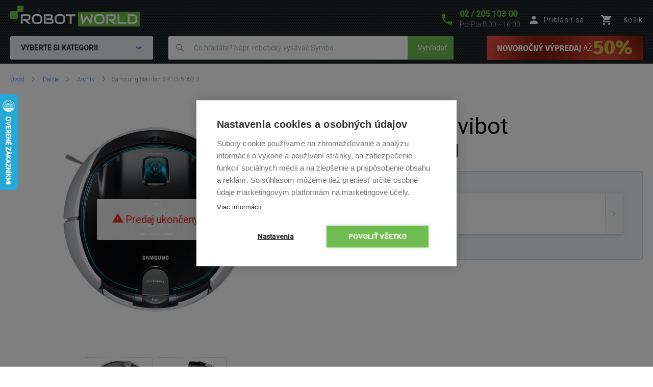

--- FILE ---
content_type: text/html; charset=UTF-8
request_url: https://www.robotworld.sk/samsung-navibot-sr10j5052u
body_size: 16792
content:
<!DOCTYPE html>
<!--[if IE 8 ]><html lang="cs" class="ie8 no-js"><![endif]-->
<!--[if IE 9 ]><html lang="cs" class="ie9 no-js"><![endif]-->
<!--[if (gt IE 9)|!(IE)]><!--><html lang="cs" class="no-js"><!--<![endif]-->
	<head>
		<meta charset="utf-8" />

		<!--[if IE]><meta http-equiv="X-UA-Compatible" content="IE=edge,chrome=1" /><![endif]-->
		<meta name="description" content="Robotický vysávač Samsung NaviBot VR10J5052UD/GE Vysávač Samsung NaviBot VR10J5052UD/GE alebo SR10J5052U (POWERbot VR5000) má systém Visionary MappingTM Plus - inovatívny  ..." />
		<meta name="keywords" content="" />
		<meta name="viewport" content="width=device-width, initial-scale=1.0, minimum-scale=1.0, maximum-scale=1.0, user-scalable=0" />
		
		<title>Samsung Navibot SR10J5052U | ROBOTWORLD.sk</title>
		<link rel="stylesheet" href="https://fonts.googleapis.com/css?family=Roboto:300,400,500,400italic&amp;subset=latin,latin-ext" />
		<link rel="stylesheet" href="/css/style.css?v=29" media="screen" />
        <link rel="stylesheet" href="/css/custom_css/rw_texts.css?v=c4aac0cc2286e6c7a585538beca87155" media="screen" />
		<link rel="stylesheet" href="/css/print.css?v=9" media="print" />
        <link rel="stylesheet" href="/css/popup.css?v=e3e6f1b2734c4930f2cd6e200043e514" media="screen" />
        <link rel="stylesheet" href="/libraries/jquery-ui/jquery-ui.css?v=2" />
		<link rel="shortcut icon" href="/favicon.ico?v=1" />
		<script>document.documentElement.className = document.documentElement.className.replace('no-js', 'js');</script>
		<script type="text/javascript" src="/js/forms.js?v=14"></script>

        
		

		<!-- Google Tag Manager -->
		<script>(function(w,d,s,l,i){ w[l]=w[l]||[];w[l].push( { 'gtm.start':
		new Date().getTime(),event:'gtm.js' } );var f=d.getElementsByTagName(s)[0],
		j=d.createElement(s),dl=l!='dataLayer'?'&l='+l:'';j.async=true;j.src=
		'https://www.googletagmanager.com/gtm.js?id='+i+dl;f.parentNode.insertBefore(j,f);
		})(window,document,'script','dataLayer','GTM-K9DSCGM');</script>
		<!-- End Google Tag Manager -->


	</head>
	<body>
		<!-- Google Tag Manager (noscript) -->
		<noscript><iframe src="https://www.googletagmanager.com/ns.html?id=GTM-K9DSCGM"
		height="0" width="0" style="display:none;visibility:hidden"></iframe></noscript>
		<!-- End Google Tag Manager (noscript) -->

        	<script type="text/javascript">
		window.dataLayer = window.dataLayer || [];
		window.dataLayer.push({
			'code' : {
			    'v' : '2.1'
			},
			'page' : {
			    'currencyCode' : 'EUR',
			    'locale' : 'sk-SK',
			    'title' : 'Samsung Navibot SR10J5052U',
			    'fullPath' : null
			},
			'session' : {
				'ip' : '172.69.58.187',
				'machine': null,
				'application': null
			}
		});
	</script>
	<script type="text/javascript">
		window.dataLayer.push({
			'page.type': 'detail',
			'page.kind': 'product',
			'page.trail': 'Ďalšie/Archív',
			'page.detail' : {
				'products' : [{
					'id' : 'ID1207',
					'name' : 'Samsung Navibot SR10J5052U',
					'price' : 487.80,
					'fullPrice' : 600.00,
					'pocketPrice' : 600.00,
					'tax' : 112.20,
					'brand' : 'Samsung',
					'category' : 'Ďalšie/Archív',
					'variant' : undefined,
					'rating' : null,
					'labels' : undefined,
					'available' : 'Na objednávku – termín upresníme',
					'coupon' : null
				}
				]
			}
		});
	</script>
		

		<script>
			window.fbAsyncInit = function() {
				FB.init({
					appId      : '737757116377586',
					xfbml      : true,
					version    : 'v2.7'
				});
			};

			(function(d, s, id) {
				var js, fjs = d.getElementsByTagName(s)[0];
				if (d.getElementById(id)) return;
				js = d.createElement(s); js.id = id;
				js.src = "//connect.facebook.net/cs_CZ/sdk.js";
				fjs.parentNode.insertBefore(js, fjs);
			}(document, 'script', 'facebook-jssdk'));
		</script>


        <style>
            .blink_me {
                animation: blinker 2s linear infinite;
            }

            @keyframes blinker {
                50% {
                  opacity: 0;
                }
            }

        </style>
		<p class="m-accessibility">
			<a title="Prejsť k obsahu (Klávesová skratka: Alt + 2)" accesskey="2" href="#main">Prejsť k obsahu</a>
			<span class="hide">|</span>
			<a href="#m-main">Prejsť k hlavnému menu</a>
			<span class="hide">|</span>
			<a href="#f-search">Prejsť k vyhľadávaniu</a>
		</p>

		<div id="header" class="header">
			<div class="row-main">
									<p class="header__logo">
						<a href="/">
							<span class="header__logo__svg">
								<svg id="robotworld_logo.svg" xmlns="https://www.w3.org/2000/svg" width="254" height="41" viewBox="0 0 254 41">
                                    <title>RobotWorld</title>
                                    <rect id="green_big" data-name="green big" fill="#6bb945" stroke="#9f5a98" stroke-width="0" x="133" y="12" width="121" height="29" rx="2" ry="2"></rect>
                                    <path id="RobotWorld" fill-rule="evenodd" fill="#ffffff" d="M409,35.993v3.015a8.006,8.006,0,0,1-.593,3.1,7.329,7.329,0,0,1-4.135,4.042,8.271,8.271,0,0,1-3.12.584h-9.189a1.63,1.63,0,0,1-1.579-1.018,1.576,1.576,0,0,1-.134-0.669V29.943a1.52,1.52,0,0,1,.134-0.65,1.938,1.938,0,0,1,.354-0.546,1.65,1.65,0,0,1,.546-0.358,1.775,1.775,0,0,1,.679-0.132h9.189a8.271,8.271,0,0,1,3.12.584,7.548,7.548,0,0,1,2.489,1.6,7.353,7.353,0,0,1,1.646,2.45A8.006,8.006,0,0,1,409,35.993Zm-3.4,3.015V35.993a5.06,5.06,0,0,0-.316-1.79,3.928,3.928,0,0,0-.919-1.385,4.157,4.157,0,0,0-1.407-.9,5.057,5.057,0,0,0-1.809-.311h-7.5V43.38h7.5a5.061,5.061,0,0,0,1.809-.311,3.958,3.958,0,0,0,2.326-2.271A5.061,5.061,0,0,0,405.6,39.008ZM387.771,43.38v3.355H372.265a1.785,1.785,0,0,1-1.234-.481,1.774,1.774,0,0,1-.364-0.537,1.732,1.732,0,0,1-.115-0.669V28.256h3.388V43.38h13.831Zm-19.832,3.355h-5.264l-7.093-6.04h-2.45V37.34h7.695a3.783,3.783,0,0,0,1.178-.264,2.709,2.709,0,0,0,.909-0.575,2.461,2.461,0,0,0,.6-0.867,3.152,3.152,0,0,0,.2-1.168V32.356a1.055,1.055,0,0,0-.067-0.433,0.517,0.517,0,0,0-.182-0.217,0.482,0.482,0,0,0-.239-0.085,1.81,1.81,0,0,0-.23-0.009H351.773V46.735h-3.4V29.943a1.676,1.676,0,0,1,.124-0.65,1.968,1.968,0,0,1,.364-0.546,1.741,1.741,0,0,1,1.225-.49H363a4.2,4.2,0,0,1,1.924.405,4.064,4.064,0,0,1,1.283,1.018,3.95,3.95,0,0,1,.7,1.329,4.559,4.559,0,0,1,.22,1.319v2.139a6.779,6.779,0,0,1-.287,2.054,5.9,5.9,0,0,1-.775,1.593,5.833,5.833,0,0,1-1.139,1.178,6.433,6.433,0,0,1-1.34.8,6.717,6.717,0,0,1-1.417.462,6.829,6.829,0,0,1-1.34.141ZM345.006,35.729v3.534a8,8,0,0,1-.584,3.1,7.278,7.278,0,0,1-4.116,4.052,8.269,8.269,0,0,1-3.12.575h-4.6a8.288,8.288,0,0,1-3.13-.575,7.342,7.342,0,0,1-2.488-1.6,7.451,7.451,0,0,1-1.647-2.45,8.006,8.006,0,0,1-.593-3.1V35.729a8.075,8.075,0,0,1,.593-3.1,7.411,7.411,0,0,1,1.647-2.441,7.507,7.507,0,0,1,2.488-1.611,8.284,8.284,0,0,1,3.13-.575h4.6a8.265,8.265,0,0,1,3.12.575,7.368,7.368,0,0,1,2.479,1.611,7.237,7.237,0,0,1,1.637,2.441A8.071,8.071,0,0,1,345.006,35.729Zm-3.4,3.534V35.729a4.637,4.637,0,0,0-.325-1.79,3.931,3.931,0,0,0-.9-1.385,4,4,0,0,0-1.4-.886,5,5,0,0,0-1.8-.32h-4.6a5.066,5.066,0,0,0-1.818.32,4.127,4.127,0,0,0-1.407.886,4.069,4.069,0,0,0-.91,1.385,4.832,4.832,0,0,0-.316,1.79v3.534a4.918,4.918,0,0,0,.316,1.8,4.03,4.03,0,0,0,.91,1.376,4.126,4.126,0,0,0,1.407.886,4.87,4.87,0,0,0,1.818.32h4.575a4.855,4.855,0,0,0,1.809-.32,4.126,4.126,0,0,0,1.407-.886,3.9,3.9,0,0,0,.91-1.376A4.719,4.719,0,0,0,341.608,39.263ZM322.551,28.256l-3.139,17.319a1.679,1.679,0,0,1-.469.886,1.729,1.729,0,0,1-.881.481,1.792,1.792,0,0,1-1.024-.123,1.7,1.7,0,0,1-.756-0.641L310.07,36.106l-6.25,10.073a1.571,1.571,0,0,1-.613.584,1.8,1.8,0,0,1-.832.2,1.684,1.684,0,0,1-1.666-1.385l-3.158-17.319h3.455l2.259,12.2,5.35-8.424a1.642,1.642,0,0,1,.613-0.584,1.822,1.822,0,0,1,.842-0.207,1.771,1.771,0,0,1,.814.207,1.745,1.745,0,0,1,.622.584l5.341,8.424,2.249-12.2h3.455Zm-34.888,0v3.355h-7.494V46.735h-3.4V31.611h-7.5V28.256h18.4ZM267.6,35.729v3.534a8,8,0,0,1-.584,3.1,7.29,7.29,0,0,1-1.637,2.45,7.369,7.369,0,0,1-2.469,1.6,8.358,8.358,0,0,1-3.13.575h-4.6a8.288,8.288,0,0,1-3.13-.575,7.356,7.356,0,0,1-2.489-1.6,7.439,7.439,0,0,1-1.636-2.45,7.83,7.83,0,0,1-.6-3.1V35.729a7.9,7.9,0,0,1,.6-3.1,7.4,7.4,0,0,1,1.636-2.441,7.522,7.522,0,0,1,2.489-1.611,8.284,8.284,0,0,1,3.13-.575h4.6a8.354,8.354,0,0,1,3.13.575,7.537,7.537,0,0,1,2.469,1.611,7.252,7.252,0,0,1,1.637,2.441A8.071,8.071,0,0,1,267.6,35.729Zm-3.4,3.534V35.729a4.832,4.832,0,0,0-.316-1.79,4.081,4.081,0,0,0-.909-1.385,4,4,0,0,0-1.4-.886,5.036,5.036,0,0,0-1.8-.32h-4.6a5.075,5.075,0,0,0-1.819.32,4.147,4.147,0,0,0-1.407.886,4.218,4.218,0,0,0-.909,1.385,4.812,4.812,0,0,0-.316,1.79v3.534a4.9,4.9,0,0,0,.316,1.8,3.925,3.925,0,0,0,2.316,2.262,4.879,4.879,0,0,0,1.819.32h4.575a4.916,4.916,0,0,0,1.819-.32,4.327,4.327,0,0,0,1.407-.886,4.042,4.042,0,0,0,.909-1.376A4.918,4.918,0,0,0,264.2,39.263Zm-19.248,2.77v0.641A4.57,4.57,0,0,1,244.735,44a3.78,3.78,0,0,1-.7,1.31,4.051,4.051,0,0,1-1.283,1.018,4.2,4.2,0,0,1-1.924.405H227.918a1.778,1.778,0,0,1-.679-0.132,1.916,1.916,0,0,1-.546-0.349,1.623,1.623,0,0,1-.363-0.537,1.719,1.719,0,0,1-.125-0.669V29.943a1.659,1.659,0,0,1,.125-0.65,1.7,1.7,0,0,1,1.588-1.037H239.3a4.449,4.449,0,0,1,1.349.226,4.033,4.033,0,0,1,1.34.7,3.849,3.849,0,0,1,1.034,1.253,3.963,3.963,0,0,1,.412,1.894v0.631a6.752,6.752,0,0,1-.3,1.913,6.137,6.137,0,0,1-.967,1.941,5.97,5.97,0,0,1,1.072.839,5.474,5.474,0,0,1,.89,1.131,6.331,6.331,0,0,1,.6,1.461A6.938,6.938,0,0,1,244.956,42.033Zm-3.408.613V42.033a3.238,3.238,0,0,0-.2-1.178,2.665,2.665,0,0,0-.593-0.9,2.407,2.407,0,0,0-.919-0.575,3.4,3.4,0,0,0-1.187-.2h-7.686V35.8h6.155a3.4,3.4,0,0,0,1.186-.2,2.406,2.406,0,0,0,.919-0.575,2.519,2.519,0,0,0,.584-0.9,3.236,3.236,0,0,0,.211-1.178V32.327a0.636,0.636,0,0,0-.718-0.716h-9.7V43.38H240.83a1.877,1.877,0,0,0,.22-0.009,0.553,0.553,0,0,0,.24-0.075,0.6,0.6,0,0,0,.182-0.217A0.911,0.911,0,0,0,241.548,42.645Zm-18.674-6.916v3.534a8.006,8.006,0,0,1-.593,3.1,7.146,7.146,0,0,1-1.637,2.45,7.4,7.4,0,0,1-2.479,1.6,8.251,8.251,0,0,1-3.13.575h-4.6a8.273,8.273,0,0,1-3.12-.575,7.246,7.246,0,0,1-2.488-1.6,7.451,7.451,0,0,1-1.647-2.45,8,8,0,0,1-.584-3.1V35.729a8.071,8.071,0,0,1,.584-3.1,7.39,7.39,0,0,1,4.135-4.052,8.269,8.269,0,0,1,3.12-.575h4.6a8.247,8.247,0,0,1,3.13.575,7.571,7.571,0,0,1,2.479,1.611,7.108,7.108,0,0,1,1.637,2.441A8.075,8.075,0,0,1,222.874,35.729Zm-3.407,3.534V35.729a4.811,4.811,0,0,0-.326-1.79,4.042,4.042,0,0,0-.9-1.385,4.147,4.147,0,0,0-1.407-.886,4.931,4.931,0,0,0-1.8-.32h-4.6a5.06,5.06,0,0,0-1.809.32,4.147,4.147,0,0,0-1.407.886,3.953,3.953,0,0,0-.909,1.385,4.831,4.831,0,0,0-.325,1.79v3.534a4.918,4.918,0,0,0,.325,1.8,3.915,3.915,0,0,0,.909,1.376,4.145,4.145,0,0,0,1.407.886,4.862,4.862,0,0,0,1.809.32h4.585a4.855,4.855,0,0,0,1.809-.32,4.126,4.126,0,0,0,1.407-.886,3.888,3.888,0,0,0,.909-1.376A4.9,4.9,0,0,0,219.467,39.263Zm-18.9,7.472h-5.254l-7.093-6.04h-2.45V37.34h7.7a3.778,3.778,0,0,0,1.168-.264,2.859,2.859,0,0,0,.919-0.575,2.316,2.316,0,0,0,.593-0.867,2.958,2.958,0,0,0,.211-1.168V32.356a0.923,0.923,0,0,0-.067-0.433,0.6,0.6,0,0,0-.182-0.217,0.564,0.564,0,0,0-.239-0.085,1.966,1.966,0,0,0-.23-0.009H184.407V46.735H181V29.943a1.685,1.685,0,0,1,.134-0.65,1.771,1.771,0,0,1,.364-0.546,1.714,1.714,0,0,1,.536-0.358,1.83,1.83,0,0,1,.689-0.132h12.912a4.259,4.259,0,0,1,1.924.405,3.923,3.923,0,0,1,1.273,1.018,3.978,3.978,0,0,1,.708,1.329,4.593,4.593,0,0,1,.23,1.319v2.139a6.768,6.768,0,0,1-.3,2.054,6.191,6.191,0,0,1-.785,1.593,5.32,5.32,0,0,1-1.129,1.178,7,7,0,0,1-1.34.8,6.826,6.826,0,0,1-1.407.462,7.087,7.087,0,0,1-1.35.141Z" transform="translate(-160 -11)"></path>
                                    <path fill="#74bf50" fill-rule="evenodd" stroke="#9f5a98" stroke-width="0" id="green_shapes" data-name="green shapes" d="M184,23h-7a2,2,0,0,0-2,2V35a2,2,0,0,1-2,2H162a2,2,0,0,1-2-2V24a2,2,0,0,1,2-2h10a2,2,0,0,0,2-2V13a2,2,0,0,1,2-2h8a2,2,0,0,1,2,2v8A2,2,0,0,1,184,23Z" transform="translate(-160 -11)"></path>
                                </svg>
							</span>
						</a>
					</p>

				<p class="header__contact">
					<a href="tel:0220510300">
						<span class="icon icon--phone"></span>
						<span class="header__contact__phone">02 / 205 103 00</span>
					</a>
					<span class="header__contact__time">
                        Po-Pia 8:00—16:00
                    </span>
				</p>

                    <div class="b-profile">
                        <a href="/ajax/form-login.php" class="b-profile__link fancybox__form fancybox__form--small" rel="nofollow">
                            <span class="icon icon--person"></span>
                            <span class="b-profile__name">Prihlásiť sa</span>
                        </a>
                    </div>

				<div class="b-basket">
					<a href="/nakupny-kosik" class="b-basket__link">
						<span class="icon icon--cart"></span>
						<span class="b-basket__amount"></span>
						<span class="b-profile__name">Košík</span>
					</a>
				</div>

				<div class="header__bottom">
                    <div id="m-main" class="m-main">
                        <div class="m-main__mobile" aria-hidden="true">
                            <div class="m-main__mobile__item">
                                <a href="#" class="m-main__mobile__link m-main__mobile__toggle">
                                    Produkty
                                    <span class="icon icon--chevron-down"></span>
                                </a>
                            </div>
                            <div class="m-main__mobile__item">
                                <a href="/vsetko-o-nakupe" class="m-main__mobile__link">
                                    Všetko o nákupe
                                </a>
                            </div>
                        </div>
                        <div class="m-main__category btn js-menu">
                            <span class="btn__text">
                                Vyberte si kategorii
                                <span class="icon icon--chevron-down"></span>
                            </span>
                        </div>
    <ul class="m-main__list js-menu-list">
        <li class="m-main__item m-main__item--submenu">
            <a href="/vysavace-a-cistice" class="m-main__link">
                <span class="m-main__inner">
                    Vysávače a čističe
                </span>
            </a>
            <div class="m-submenu">
                <div class="m-submenu__top">
                    <ul class="m-submenu__list">

                        <li class="m-submenu__item">
                            <span class="m-submenu__wrap">

                                <span class="m-submenu__content">
                                    <img src="https://images.robotworld.sk/menu/menu_10.png" width="37" style="float: left; margin-right: 10px" />
                                    <div style="float: left">
                                        <a href="/roboticke-vysavace"><strong style="margin-top: 5px">Robotické vysávače</strong></a>

                                        <a href="/2v1-vysavanie-a-mopovanie">2v1 Vysávanie a mopovanie</a>
                                        <a href="/na-vysavanie">Na vysávanie</a>
                                        <a href="/na-mopovanie">Na mopovanie</a>
                                    </div>
                                    <div style="clear: left"></div>
                                </span>



                                <span class="m-submenu__content">
                                    <img src="https://images.robotworld.sk/menu/menu_11.png" width="37" style="float: left; margin-right: 10px" />
                                    <div style="float: left">
                                        <a href="/tycove-vysavace"><strong style="margin-top: 5px">Tyčové vysávače</strong></a>

                                        <a href="/tycove-vysavace-klasicke">Klasické</a>
                                        <a href="/tycove-vysavace-s-mopom">S mopom</a>
                                        <a href="/s-parou">S parou</a>
                                    </div>
                                    <div style="clear: left"></div>
                                </span>



                                <span class="m-submenu__content">
                                    <img src="https://images.robotworld.sk/menu/menu_12.png" width="37" style="float: left; margin-right: 10px" />
                                    <div style="float: left">
                                        <a href="/cistice-okien"><strong style="margin-top: 5px">Čističe okien</strong></a>

                                        <a href="/roboticke-cistice-oken">Robotické</a>
                                        <a href="/manualne-cistice-okien">Manuálne</a>
                                    </div>
                                    <div style="clear: left"></div>
                                </span>



                                <span class="m-submenu__content">
                                    <img src="https://images.robotworld.sk/menu/menu_42.png" width="37" style="float: left; margin-right: 10px" />
                                    <div style="float: left">
                                        <a href="/cisticky-vzduchu"><strong style="margin-top: 5px">Čističky vzduchu</strong></a>

                                    </div>
                                    <div style="clear: left"></div>
                                </span>



                                <span class="m-submenu__content">
                                    <img src="https://images.robotworld.sk/menu/menu_26.png" width="37" style="float: left; margin-right: 10px" />
                                    <div style="float: left">
                                        <a href="/antibakterialne-vysavace"><strong style="margin-top: 5px">Antibakter. vysavače</strong></a>

                                    </div>
                                    <div style="clear: left"></div>
                                </span>

                            </span>
                        </li>
                        <li class="m-submenu__item">
                            <span class="m-submenu__wrap">


                                <span class="m-submenu__content">
                                    <img src="https://images.robotworld.sk/menu/menu_53.png" width="37" style="float: left; margin-right: 10px" />
                                    <div style="float: left">
                                        <a href="/rucne-vysavace"><strong style="margin-top: 5px">Ručné vysávače</strong></a>

                                        <a href="/rucne-akumulatorove-vysavace">Akumulátorové</a>
                                        <a href="/rucne-vysavace-do-auta">Do auta</a>
                                        <a href="/manualne-cistice-okien">Na okná</a>
                                    </div>
                                    <div style="clear: left"></div>
                                </span>



                                <span class="m-submenu__content">
                                    <img src="https://images.robotworld.sk/menu/menu_15.png" width="37" style="float: left; margin-right: 10px" />
                                    <div style="float: left">
                                        <a href="/bazenove-vysavace"><strong style="margin-top: 5px">Bazénové vysávače</strong></a>

                                    </div>
                                    <div style="clear: left"></div>
                                </span>



                                <span class="m-submenu__content">
                                    <img src="https://images.robotworld.sk/menu/menu_64.png" width="37" style="float: left; margin-right: 10px" />
                                    <div style="float: left">
                                        <a href="/prislusenstvo"><strong style="margin-top: 5px">Príslušenstvo</strong></a>

                                        <a href="/prislusenstvo-roboticke-vysavace">Robotické vysávače</a>
                                        <a href="/prislusenstvo-tycove-vysavace">Tyčové vysávače</a>
                                        <a href="/prislusenstvo-antibakterialne-vysavace">Antibakteriálne vysávače</a>
                                        <a href="/prislusenstvi-cistice-oken">Čističe na okná</a>
                                        <a href="/prislusenstvo-cisticky-vzduchu">Čističky vzduchu</a>
                                    </div>
                                    <div style="clear: left"></div>
                                </span>



                                <span class="m-submenu__content">
                                    <img src="https://images.robotworld.sk/menu/menu_87.png" width="37" style="float: left; margin-right: 10px" />
                                    <div style="float: left">
                                        <a href="/bezvreckove-vysavace"><strong style="margin-top: 5px">Bezvreckové vysávače</strong></a>

                                    </div>
                                    <div style="clear: left"></div>
                                </span>



                                <span class="m-submenu__content">
                                    <img src="https://images.robotworld.sk/menu/menu_94.png" width="37" style="float: left; margin-right: 10px" />
                                    <div style="float: left">
                                        <a href="/viacucelove-vysavace"><strong style="margin-top: 5px">Viacúčelové vysávače</strong></a>

                                        <a href="/viacucelove-vysavace-dreame">Dreame</a>
                                    </div>
                                    <div style="clear: left"></div>
                                </span>


                            </span>
                        </li>

                    </ul>
                    
                    <a href="/vysavace-a-cistice" class="m-submenu__banner">
                        <img src="https://images.robotworld.sk/category/cat825_1.png" width="300" height="500" alt="">
                    </a>
                    
                </div>
                <ul class="m-submenu__items">
                    <li class="m-submenu__item-logo">
                        <img src="https://images.robotworld.sk/logo_4967.jpg" alt="Symbo" width="85" title="Symbo">
                    </li>
                    <li class="m-submenu__item-logo">
                        <img src="https://images.robotworld.sk/logo_5692.jpg" alt="Tesla" width="85" title="Tesla">
                    </li>
                    <li class="m-submenu__item-logo">
                        <img src="https://images.robotworld.sk/logo_13742.jpg" alt="Dreame" width="85" title="Dreame">
                    </li>
                    <li class="m-submenu__item-logo">
                        <img src="https://images.robotworld.sk/logo_596.jpg" alt="iRobot" width="85" title="iRobot">
                    </li>
                    <li class="m-submenu__item-logo">
                        <img src="https://images.robotworld.sk/logo_5934.jpg" alt="Xiaomi" width="85" title="Xiaomi">
                    </li>
                    <li class="m-submenu__item-logo">
                        <img src="https://images.robotworld.sk/logo_2797.jpg" alt="Hobot" width="85" title="Hobot">
                    </li>
                    <li class="m-submenu__item-logo">
                        <img src="https://images.robotworld.sk/logo_9432.jpg" alt="Kärcher" width="85" title="Kärcher">
                    </li>
                </ul>
            </div>
        </li>
        <li class="m-main__item m-main__item--submenu">
            <a href="/chytra-zahrada-a-bazen" class="m-main__link">
                <span class="m-main__inner">
                    Chytrá zahrada a bazén
                </span>
            </a>
            <div class="m-submenu">
                <div class="m-submenu__top">
                    <ul class="m-submenu__list">

                        <li class="m-submenu__item">
                            <span class="m-submenu__wrap">

                                <span class="m-submenu__content">
                                    <img src="https://images.robotworld.sk/menu/menu_14.png" width="37" style="float: left; margin-right: 10px" />
                                    <div style="float: left">
                                        <a href="/zahradne-kosacky"><strong style="margin-top: 5px">Zahradné kosačky</strong></a>

                                        <a href="/roboticke-kosacky">Robotické kosačky</a>
                                        <a href="/akumulatorove-kosacky">Akumulátorové kosačky</a>
                                    </div>
                                    <div style="clear: left"></div>
                                </span>



                                <span class="m-submenu__content">
                                    <img src="https://images.robotworld.sk/menu/menu_15.png" width="37" style="float: left; margin-right: 10px" />
                                    <div style="float: left">
                                        <a href="/bazenove-vysavace"><strong style="margin-top: 5px">Bazénové vysávače</strong></a>

                                        <a href="/automaticke-bazenove-vysavace">Automatické</a>
                                        <a href="/poloautomaticke-bazenove-vysavace">Poloautomatické</a>
                                        <a href="/akumulatorove-bazenove-vysavace">Akumulátorové</a>
                                        <a href="/rucne-bazenove-vysavace">Ručné</a>
                                    </div>
                                    <div style="clear: left"></div>
                                </span>



                                <span class="m-submenu__content">
                                    <img src="https://images.robotworld.sk/menu/menu_17.png" width="37" style="float: left; margin-right: 10px" />
                                    <div style="float: left">
                                        <a href="/zahradna-technika"><strong style="margin-top: 5px">Záhradná technika</strong></a>

                                        <a href="/zahradne-vysavace-fukace">Vysávače a fúkače</a>
                                        <a href="/tlakove-cistice">Tlakové čističe</a>
                                        <a href="/smart-system">Smart System</a>
                                        <a href="/akumulatorove-noznice-pilky">Akumulátorové nožnice a pílky</a>
                                        <a href="/vertikutatory">Vertikutátory</a>
                                        <a href="/sypacie-voziky">Sypacie vozíky</a>
                                    </div>
                                    <div style="clear: left"></div>
                                </span>

                            </span>
                        </li>
                        <li class="m-submenu__item">
                            <span class="m-submenu__wrap">


                                <span class="m-submenu__content">
                                    <img src="https://images.robotworld.sk/menu/menu_85.png" width="37" style="float: left; margin-right: 10px" />
                                    <div style="float: left">
                                        <a href="/bazenove-prislusenstvo"><strong style="margin-top: 5px">Doplnky do bazénov</strong></a>

                                        <a href="/testery-vody">Testery vody</a>
                                        <a href="/bazenova-chemia">Bazénová chémia</a>
                                    </div>
                                    <div style="clear: left"></div>
                                </span>



                                <span class="m-submenu__content">
                                    <img src="https://images.robotworld.sk/menu/menu_18.png" width="37" style="float: left; margin-right: 10px" />
                                    <div style="float: left">
                                        <a href="/zahradne-prislusenstvo"><strong style="margin-top: 5px">Záhradné príslušenstvo</strong></a>

                                        <a href="/prislusenstvi-roboticke-sekacky">Robotické kosačky</a>
                                        <a href="/prislusenstvo-bazenove-vysavace">Bazénové vysávače</a>
                                        <a href="/zahradne-prislusenstvo-rukavice">Rukavice</a>
                                        <a href="/zahradne-prislusenstvo-akumulatory">Akumulátory</a>
                                        <a href="/lapace-hmyzu">Lapače hmyzu</a>
                                    </div>
                                    <div style="clear: left"></div>
                                </span>



                                <span class="m-submenu__content">
                                    <img src="https://images.robotworld.sk/menu/menu_77.png" width="37" style="float: left; margin-right: 10px" />
                                    <div style="float: left">
                                        <a href="/zavlazovanie"><strong style="margin-top: 5px">Zavlažovanie </strong></a>

                                        <a href="/zahradne-prislusenstvo-hadice">Záhradné hadice</a>
                                        <a href="/bubny-na-hadice">Bubny na hadice</a>
                                        <a href="/hadicove-koncovky-spojky">Hadicové koncovky a spojky</a>
                                        <a href="/zahradne-postrekovace">Záhradné postrekovače</a>
                                        <a href="/nadzemne-postrekovace">Nadzemné postrekovače</a>
                                        <a href="/zahradne-sprchy">Záhradné sprchy</a>
                                        <a href="/voziky-na-hadice">Vozíky na hadice</a>
                                        <a href="/riadenie-zavlazovania">Riadenie zavlažovania</a>
                                        <a href="/zavlazovacie-systemy-rozvod-vody">Zavlažovacie systémy</a>
                                        <a href="/cerpadla-a-domace-vodarny">Čerpadlá</a>
                                    </div>
                                    <div style="clear: left"></div>
                                </span>


                            </span>
                        </li>

                    </ul>
                    
                    <a href="/zahradne-kosacky" class="m-submenu__banner">
                        <img src="https://images.robotworld.sk/category/cat828_2.png" width="300" height="500" alt="">
                    </a>
                    
                </div>
                <ul class="m-submenu__items">
                    <li class="m-submenu__item-logo">
                        <img src="https://images.robotworld.sk/logo_4384.jpg" alt="Aquabot" width="85" title="Aquabot">
                    </li>
                    <li class="m-submenu__item-logo">
                        <img src="https://images.robotworld.sk/logo_605.jpg" alt="Aquatron" width="85" title="Aquatron">
                    </li>
                    <li class="m-submenu__item-logo">
                        <img src="https://images.robotworld.sk/logo_5641.jpg" alt="Chemoform" width="85" title="Chemoform">
                    </li>
                    <li class="m-submenu__item-logo">
                        <img src="https://images.robotworld.sk/logo_611.jpg" alt="Belrobotics" width="85" title="Belrobotics">
                    </li>
                    <li class="m-submenu__item-logo">
                        <img src="https://images.robotworld.sk/logo_15427.jpg" alt="Aiper" width="85" title="Aiper">
                    </li>
                    <li class="m-submenu__item-logo">
                        <img src="https://images.robotworld.sk/logo_9432.jpg" alt="Kärcher" width="85" title="Kärcher">
                    </li>
                    <li class="m-submenu__item-logo">
                        <img src="https://images.robotworld.sk/logo_607.jpg" alt="Zodiac" width="85" title="Zodiac">
                    </li>
                </ul>
            </div>
        </li>
        <li class="m-main__item m-main__item--submenu">
            <a href="/chytre-zdravie" class="m-main__link">
                <span class="m-main__inner">
                    Chytré zdravie
                </span>
            </a>
            <div class="m-submenu">
                <div class="m-submenu__top">
                    <ul class="m-submenu__list">

                        <li class="m-submenu__item">
                            <span class="m-submenu__wrap">

                                <span class="m-submenu__content">
                                    <img src="https://images.robotworld.sk/menu/menu_13.png" width="37" style="float: left; margin-right: 10px" />
                                    <div style="float: left">
                                        <a href="/uprava-vzduchu"><strong style="margin-top: 5px">Úprava vzduchu</strong></a>

                                        <a href="/cisticky-vzduchu">Čističky vzduchu</a>
                                        <a href="/ventilatory">Ventilátory</a>
                                        <a href="/ochladzovace-vzduchu">Ochladzovače vzduchu</a>
                                        <a href="/zvlhcovace-vzduchu">Zvlhčovače vzduchu</a>
                                        <a href="/odvlhcovace-vzduchu">Odvlhčovače vzduchu</a>
                                        <a href="/klimatizacie">Klimatizácie</a>
                                        <a href="/teplovzdusne-ohrievace">Teplovzdušné ohrievače</a>
                                        <a href="/aroma-difuzery">Aroma difuzéry</a>
                                    </div>
                                    <div style="clear: left"></div>
                                </span>



                                <span class="m-submenu__content">
                                    <img src="https://images.robotworld.sk/menu/menu_86.png" width="37" style="float: left; margin-right: 10px" />
                                    <div style="float: left">
                                        <a href="/smart-prstene"><strong style="margin-top: 5px">Smart prstene</strong></a>

                                        <a href="/smart-prstene-tesla">Tesla</a>
                                        <a href="/smart-prstene-carneo">Carneo</a>
                                    </div>
                                    <div style="clear: left"></div>
                                </span>



                                <span class="m-submenu__content">
                                    <img src="https://images.robotworld.sk/menu/menu_26.png" width="37" style="float: left; margin-right: 10px" />
                                    <div style="float: left">
                                        <a href="/antibakterialne-vysavace"><strong style="margin-top: 5px">Antibakter. vysávače</strong></a>

                                    </div>
                                    <div style="clear: left"></div>
                                </span>



                                <span class="m-submenu__content">
                                    <img src="https://images.robotworld.sk/menu/menu_52.png" width="37" style="float: left; margin-right: 10px" />
                                    <div style="float: left">
                                        <a href="/flase-a-hrnceky"><strong style="margin-top: 5px">Fľaše a hrnčeky</strong></a>

                                    </div>
                                    <div style="clear: left"></div>
                                </span>



                                <span class="m-submenu__content">
                                    <img src="https://images.robotworld.sk/menu/menu_50.png" width="37" style="float: left; margin-right: 10px" />
                                    <div style="float: left">
                                        <a href="/zdravotnicke-meracie-pristroje"><strong style="margin-top: 5px">Zdravotnícke prístroje</strong></a>

                                        <a href="/glukometre">Glukometre</a>
                                        <a href="/oxymetre">Oxymetre</a>
                                        <a href="/tlakomery">Tlakomery</a>
                                        <a href="/bezdotykove-teplomery">Bezdotyk. teplomery</a>
                                    </div>
                                    <div style="clear: left"></div>
                                </span>



                                <span class="m-submenu__content">
                                    <img src="https://images.robotworld.sk/menu/menu_102.png" width="37" style="float: left; margin-right: 10px" />
                                    <div style="float: left">
                                        <a href="/masazne-pristroje"><strong style="margin-top: 5px">Masážne prístroje</strong></a>

                                    </div>
                                    <div style="clear: left"></div>
                                </span>

                            </span>
                        </li>
                        <li class="m-submenu__item">
                            <span class="m-submenu__wrap">


                                <span class="m-submenu__content">
                                    <img src="https://images.robotworld.sk/menu/menu_24.png" width="37" style="float: left; margin-right: 10px" />
                                    <div style="float: left">
                                        <a href="/osobne-vahy"><strong style="margin-top: 5px">Osobné váhy</strong></a>

                                    </div>
                                    <div style="clear: left"></div>
                                </span>



                                <span class="m-submenu__content">
                                    <img src="https://images.robotworld.sk/menu/menu_59.png" width="37" style="float: left; margin-right: 10px" />
                                    <div style="float: left">
                                        <a href="/starostlivost-o-telo"><strong style="margin-top: 5px">Starostlivosť o telo</strong></a>

                                        <a href="/ipl-epilatory">IPL Epilátory</a>
                                        <a href="/kozmeticke-zrkadla">Kozmetické zrkadlá</a>
                                        <a href="/elektricke-zubne-kefky">Zubné kefky</a>
                                    </div>
                                    <div style="clear: left"></div>
                                </span>



                                <span class="m-submenu__content">
                                    <img src="https://images.robotworld.sk/menu/menu_70.png" width="37" style="float: left; margin-right: 10px" />
                                    <div style="float: left">
                                        <a href="/starostlivost-o-vlasy-a-bradu"><strong style="margin-top: 5px">Starostlivosť o vlasy a bradu</strong></a>

                                        <a href="/feny">Fény</a>
                                        <a href="/kulmofeny">Kulmofény</a>
                                        <a href="/zehlicky-na-vlasy">Žehličky</a>
                                        <a href="/zastrihavace">Zastrihávače</a>
                                    </div>
                                    <div style="clear: left"></div>
                                </span>



                                <span class="m-submenu__content">
                                    <img src="https://images.robotworld.sk/menu/menu_65.png" width="37" style="float: left; margin-right: 10px" />
                                    <div style="float: left">
                                        <a href="/starostlivost-o-dieta"><strong style="margin-top: 5px">Starostlivosť o dieťa</strong></a>

                                        <a href="/detske-pestunky">Detské pestúnky</a>
                                        <a href="/monitory-dychu">Monitory dychu</a>
                                        <a href="/odsavacky-mlieka">Odsávačky mlieka</a>
                                    </div>
                                    <div style="clear: left"></div>
                                </span>



                                <span class="m-submenu__content">
                                    <img src="https://images.robotworld.sk/menu/menu_76.png" width="37" style="float: left; margin-right: 10px" />
                                    <div style="float: left">
                                        <a href="/sterilizatory"><strong style="margin-top: 5px">Sterilizátory</strong></a>

                                        <a href="/sterilizatory-pre-mobilne-telefony">Pre mobilné telefóny</a>
                                    </div>
                                    <div style="clear: left"></div>
                                </span>



                                <span class="m-submenu__content">
                                    <img src="https://images.robotworld.sk/menu/menu_64.png" width="37" style="float: left; margin-right: 10px" />
                                    <div style="float: left">
                                        <a href="/prislusenstvo"><strong style="margin-top: 5px">Príslušenstvo</strong></a>

                                        <a href="/prislusenstvo-cisticky-vzduchu">Čističky vzduchu</a>
                                        <a href="/prislusenstvo-antibakterialne-vysavace">Antibakteriálne vysávače </a>
                                    </div>
                                    <div style="clear: left"></div>
                                </span>


                            </span>
                        </li>

                    </ul>
                    
                    <a href="/cisticky-vzduchu" class="m-submenu__banner">
                        <img src="https://images.robotworld.sk/category/cat704_4.png" width="300" height="500" alt="">
                    </a>
                    
                </div>
                <ul class="m-submenu__items">
                    <li class="m-submenu__item-logo">
                        <img src="https://images.robotworld.sk/logo_7968.jpg" alt="Dyson" width="85" title="Dyson">
                    </li>
                    <li class="m-submenu__item-logo">
                        <img src="https://images.robotworld.sk/logo_13742.jpg" alt="Dreame" width="85" title="Dreame">
                    </li>
                    <li class="m-submenu__item-logo">
                        <img src="https://images.robotworld.sk/logo_2795.jpg" alt="Sencor" width="85" title="Sencor">
                    </li>
                    <li class="m-submenu__item-logo">
                        <img src="https://images.robotworld.sk/logo_8254.jpg" alt="Stadler Form" width="85" title="Stadler Form">
                    </li>
                    <li class="m-submenu__item-logo">
                        <img src="https://images.robotworld.sk/logo_7515.jpg" alt="Concept" width="85" title="Concept">
                    </li>
                    <li class="m-submenu__item-logo">
                        <img src="https://images.robotworld.sk/logo_5692.jpg" alt="Tesla" width="85" title="Tesla">
                    </li>
                    <li class="m-submenu__item-logo">
                        <img src="https://images.robotworld.sk/logo_11108.jpg" alt="iHealth" width="85" title="iHealth">
                    </li>
                </ul>
            </div>
        </li>
        <li class="m-main__item m-main__item--submenu">
            <a href="/inteligentne-hracky-a-zabava" class="m-main__link">
                <span class="m-main__inner">
                    Inteligentné hračky a zábava
                </span>
            </a>
            <div class="m-submenu">
                <div class="m-submenu__top">
                    <ul class="m-submenu__list">

                        <li class="m-submenu__item">
                            <span class="m-submenu__wrap">

                                <span class="m-submenu__content">
                                    <img src="https://images.robotworld.sk/menu/menu_19.png" width="37" style="float: left; margin-right: 10px" />
                                    <div style="float: left">
                                        <a href="/roboticke-hracky"><strong style="margin-top: 5px">Robotické hračky</strong></a>

                                        <a href="/roboticke-hracky-pre-zabavu">Pre zábavu</a>
                                        <a href="/vzdelavacie-roboticke-hracky">Vzdelávacie</a>
                                        <a href="/roboticke-hracky-pre-skoly">Pre školy</a>
                                    </div>
                                    <div style="clear: left"></div>
                                </span>



                                <span class="m-submenu__content">
                                    <img src="https://images.robotworld.sk/menu/menu_43.png" width="37" style="float: left; margin-right: 10px" />
                                    <div style="float: left">
                                        <a href="/elektrokolobezky"><strong style="margin-top: 5px">Elektrokolobežky</strong></a>

                                    </div>
                                    <div style="clear: left"></div>
                                </span>



                                <span class="m-submenu__content">
                                    <img src="https://images.robotworld.sk/menu/menu_62.png" width="37" style="float: left; margin-right: 10px" />
                                    <div style="float: left">
                                        <a href="/elektrobicykle"><strong style="margin-top: 5px">Elektrobicykle</strong></a>

                                        <a href="/horske-elektrobicykle">Horské</a>
                                        <a href="/trekingove-elektrobicykle">Trekingové</a>
                                        <a href="/mestske-elektrobicykle">Mestské</a>
                                        <a href="/skladacie-elektrobicykle">Skladacie</a>
                                    </div>
                                    <div style="clear: left"></div>
                                </span>



                                <span class="m-submenu__content">
                                    <img src="https://images.robotworld.sk/menu/menu_72.png" width="37" style="float: left; margin-right: 10px" />
                                    <div style="float: left">
                                        <a href="/elektricke-skutre"><strong style="margin-top: 5px">Elektrické skútre</strong></a>

                                    </div>
                                    <div style="clear: left"></div>
                                </span>



                                <span class="m-submenu__content">
                                    <img src="https://images.robotworld.sk/menu/menu_23.png" width="37" style="float: left; margin-right: 10px" />
                                    <div style="float: left">
                                        <a href="/tablety"><strong style="margin-top: 5px">Tablety</strong></a>

                                    </div>
                                    <div style="clear: left"></div>
                                </span>



                                <span class="m-submenu__content">
                                    <img src="https://images.robotworld.sk/menu/menu_73.png" width="37" style="float: left; margin-right: 10px" />
                                    <div style="float: left">
                                        <a href="/3d-skenery"><strong style="margin-top: 5px">3D skenery</strong></a>

                                    </div>
                                    <div style="clear: left"></div>
                                </span>



                                <span class="m-submenu__content">
                                    <img src="https://images.robotworld.sk/menu/menu_21.png" width="37" style="float: left; margin-right: 10px" />
                                    <div style="float: left">
                                        <a href="/drony"><strong style="margin-top: 5px">Drony</strong></a>

                                        <a href="/kvadrokoptery">Kvadrokoptéry</a>
                                        <a href="/podvodne-drony">Podvodné</a>
                                    </div>
                                    <div style="clear: left"></div>
                                </span>

                            </span>
                        </li>
                        <li class="m-submenu__item">
                            <span class="m-submenu__wrap">


                                <span class="m-submenu__content">
                                    <img src="https://images.robotworld.sk/menu/menu_20.png" width="37" style="float: left; margin-right: 10px" />
                                    <div style="float: left">
                                        <a href="/herna-zona"><strong style="margin-top: 5px">Herná zóna</strong></a>

                                        <a href="/herne-konzoly-playstation">PlayStation</a>
                                        <a href="/herne-konzoly-xbox">Xbox</a>
                                        <a href="/herne-konzoly-nintendo">Nintendo</a>
                                    </div>
                                    <div style="clear: left"></div>
                                </span>



                                <span class="m-submenu__content">
                                    <img src="https://images.robotworld.sk/menu/menu_80.jpg" width="37" style="float: left; margin-right: 10px" />
                                    <div style="float: left">
                                        <a href="/stativy-a-stabilizatory"><strong style="margin-top: 5px">Statívy a stabilizátory</strong></a>

                                    </div>
                                    <div style="clear: left"></div>
                                </span>



                                <span class="m-submenu__content">
                                    <img src="https://images.robotworld.sk/menu/menu_75.png" width="37" style="float: left; margin-right: 10px" />
                                    <div style="float: left">
                                        <a href="/virtualna-realita"><strong style="margin-top: 5px">Virtuálna realita</strong></a>

                                        <a href="/okuliare-na-virtualnu-realitu">Okuliare</a>
                                    </div>
                                    <div style="clear: left"></div>
                                </span>



                                <span class="m-submenu__content">
                                    <img src="https://images.robotworld.sk/menu/menu_22.png" width="37" style="float: left; margin-right: 10px" />
                                    <div style="float: left">
                                        <a href="/outdoor-kamery"><strong style="margin-top: 5px">Outdoor kamery</strong></a>

                                    </div>
                                    <div style="clear: left"></div>
                                </span>



                                <span class="m-submenu__content">
                                    <img src="https://images.robotworld.sk/menu/menu_88.png" width="37" style="float: left; margin-right: 10px" />
                                    <div style="float: left">
                                        <a href="/bezdrtove-sluchadla"><strong style="margin-top: 5px">Bezdrôtové slúchadlá</strong></a>

                                    </div>
                                    <div style="clear: left"></div>
                                </span>



                                <span class="m-submenu__content">
                                    <img src="https://images.robotworld.sk/menu/menu_64.png" width="37" style="float: left; margin-right: 10px" />
                                    <div style="float: left">
                                        <a href="/prislusenstvo"><strong style="margin-top: 5px">Príslušenstvo</strong></a>

                                        <a href="/prislusenstvo-roboticke-hracky">Robotické hračky</a>
                                        <a href="/prislusenstvo-elektrokolobezky">Elektrokolobežky</a>
                                        <a href="/prislusenstvo-drony">Drony</a>
                                    </div>
                                    <div style="clear: left"></div>
                                </span>


                            </span>
                        </li>

                    </ul>
                    
                    <a href="/elektrokolobezky" class="m-submenu__banner">
                        <img src="https://images.robotworld.sk/category/cat719_3.png" width="300" height="500" alt="">
                    </a>
                    
                </div>
                <ul class="m-submenu__items">
                    <li class="m-submenu__item-logo">
                        <img src="https://images.robotworld.sk/logo_6540.jpg" alt="Abilix" width="85" title="Abilix">
                    </li>
                    <li class="m-submenu__item-logo">
                        <img src="https://images.robotworld.sk/logo_15418.jpg" alt="CHASING" width="85" title="CHASING">
                    </li>
                    <li class="m-submenu__item-logo">
                        <img src="https://images.robotworld.sk/logo_3805.jpg" alt="MaDe" width="85" title="MaDe">
                    </li>
                    <li class="m-submenu__item-logo">
                        <img src="https://images.robotworld.sk/logo_15437.png" alt="3Doodler" width="85" title="3Doodler">
                    </li>
                    <li class="m-submenu__item-logo">
                        <img src="https://images.robotworld.sk/logo_4859.png" alt="Ozobot" width="85" title="Ozobot">
                    </li>
                    <li class="m-submenu__item-logo">
                        <img src="https://images.robotworld.sk/logo_11385.jpg" alt="Primo" width="85" title="Primo">
                    </li>
                    <li class="m-submenu__item-logo">
                        <img src="https://images.robotworld.sk/logo_7095.jpg" alt="TTS" width="85" title="TTS">
                    </li>
                </ul>
            </div>
        </li>
        <li class="m-main__item m-main__item--submenu">
            <a href="/roboticka-kuchyna" class="m-main__link">
                <span class="m-main__inner">
                    Robotická kuchyňa
                </span>
            </a>
            <div class="m-submenu">
                <div class="m-submenu__top">
                    <ul class="m-submenu__list">

                        <li class="m-submenu__item">
                            <span class="m-submenu__wrap">

                                <span class="m-submenu__content">
                                    <img src="https://images.robotworld.sk/menu/menu_28.png" width="37" style="float: left; margin-right: 10px" />
                                    <div style="float: left">
                                        <a href="/kuchynske-roboty"><strong style="margin-top: 5px">Kuchynské roboty</strong></a>

                                    </div>
                                    <div style="clear: left"></div>
                                </span>



                                <span class="m-submenu__content">
                                    <img src="https://images.robotworld.sk/menu/menu_39.png" width="37" style="float: left; margin-right: 10px" />
                                    <div style="float: left">
                                        <a href="/multifunkcne-hrnce"><strong style="margin-top: 5px">Multifunkčné hrnce</strong></a>

                                    </div>
                                    <div style="clear: left"></div>
                                </span>



                                <span class="m-submenu__content">
                                    <img src="https://images.robotworld.sk/menu/menu_29.png" width="37" style="float: left; margin-right: 10px" />
                                    <div style="float: left">
                                        <a href="/varne-roboty"><strong style="margin-top: 5px">Varné roboty</strong></a>

                                    </div>
                                    <div style="clear: left"></div>
                                </span>



                                <span class="m-submenu__content">
                                    <img src="https://images.robotworld.sk/menu/menu_31.png" width="37" style="float: left; margin-right: 10px" />
                                    <div style="float: left">
                                        <a href="/elektricke-grily"><strong style="margin-top: 5px">Elektrické grily</strong></a>

                                    </div>
                                    <div style="clear: left"></div>
                                </span>



                                <span class="m-submenu__content">
                                    <img src="https://images.robotworld.sk/menu/menu_30.png" width="37" style="float: left; margin-right: 10px" />
                                    <div style="float: left">
                                        <a href="/roboticka-kuchyna-fritovacie-hrnce"><strong style="margin-top: 5px">Fritovacie hrnce</strong></a>

                                    </div>
                                    <div style="clear: left"></div>
                                </span>



                                <span class="m-submenu__content">
                                    <img src="https://img.robotworld.sk/menu_default.png" width="37" style="float: left; margin-right: 10px" />
                                    <div style="float: left">
                                        <a href="/zavaracie-hrnce"><strong style="margin-top: 5px">Zaváracie hrnce</strong></a>

                                    </div>
                                    <div style="clear: left"></div>
                                </span>



                                <span class="m-submenu__content">
                                    <img src="https://images.robotworld.sk/menu/menu_55.png" width="37" style="float: left; margin-right: 10px" />
                                    <div style="float: left">
                                        <a href="/odstavovace"><strong style="margin-top: 5px">Odšťavovače</strong></a>

                                    </div>
                                    <div style="clear: left"></div>
                                </span>



                                <span class="m-submenu__content">
                                    <img src="https://images.robotworld.sk/menu/menu_99.png" width="37" style="float: left; margin-right: 10px" />
                                    <div style="float: left">
                                        <a href="/susicky-ovocia"><strong style="margin-top: 5px">Sušičky ovocia</strong></a>

                                    </div>
                                    <div style="clear: left"></div>
                                </span>



                                <span class="m-submenu__content">
                                    <img src="https://images.robotworld.sk/menu/menu_56.png" width="37" style="float: left; margin-right: 10px" />
                                    <div style="float: left">
                                        <a href="/kavovary"><strong style="margin-top: 5px">Kávovary</strong></a>

                                    </div>
                                    <div style="clear: left"></div>
                                </span>

                            </span>
                        </li>
                        <li class="m-submenu__item">
                            <span class="m-submenu__wrap">


                                <span class="m-submenu__content">
                                    <img src="https://images.robotworld.sk/menu/menu_95.png" width="37" style="float: left; margin-right: 10px" />
                                    <div style="float: left">
                                        <a href="/vyrobniky-ladu"><strong style="margin-top: 5px">Výrobníky ľadu</strong></a>

                                    </div>
                                    <div style="clear: left"></div>
                                </span>



                                <span class="m-submenu__content">
                                    <img src="https://images.robotworld.sk/menu/menu_63.png" width="37" style="float: left; margin-right: 10px" />
                                    <div style="float: left">
                                        <a href="/mixery"><strong style="margin-top: 5px">Mixéry</strong></a>

                                    </div>
                                    <div style="clear: left"></div>
                                </span>



                                <span class="m-submenu__content">
                                    <img src="https://images.robotworld.sk/menu/menu_68.png" width="37" style="float: left; margin-right: 10px" />
                                    <div style="float: left">
                                        <a href="/sage"><strong style="margin-top: 5px">Sage</strong></a>

                                    </div>
                                    <div style="clear: left"></div>
                                </span>



                                <span class="m-submenu__content">
                                    <img src="https://images.robotworld.sk/menu/menu_81.png" width="37" style="float: left; margin-right: 10px" />
                                    <div style="float: left">
                                        <a href="/pece-na-pizzu"><strong style="margin-top: 5px">Pece na pizzu</strong></a>

                                    </div>
                                    <div style="clear: left"></div>
                                </span>



                                <span class="m-submenu__content">
                                    <img src="https://images.robotworld.sk/menu/menu_90.png" width="37" style="float: left; margin-right: 10px" />
                                    <div style="float: left">
                                        <a href="/kuchynske-teplomery"><strong style="margin-top: 5px">Teplomery</strong></a>

                                    </div>
                                    <div style="clear: left"></div>
                                </span>



                                <span class="m-submenu__content">
                                    <img src="https://images.robotworld.sk/menu/menu_89.png" width="37" style="float: left; margin-right: 10px" />
                                    <div style="float: left">
                                        <a href="/elektricke-struhadla"><strong style="margin-top: 5px">Elektrické strúhadlá</strong></a>

                                    </div>
                                    <div style="clear: left"></div>
                                </span>



                                <span class="m-submenu__content">
                                    <img src="https://images.robotworld.sk/menu/menu_91.png" width="37" style="float: left; margin-right: 10px" />
                                    <div style="float: left">
                                        <a href="/mlynceky-na-maso"><strong style="margin-top: 5px">Mlynčeky na mäso</strong></a>

                                    </div>
                                    <div style="clear: left"></div>
                                </span>



                                <span class="m-submenu__content">
                                    <img src="https://images.robotworld.sk/menu/menu_96.png" width="37" style="float: left; margin-right: 10px" />
                                    <div style="float: left">
                                        <a href="/prenosne-grily"><strong style="margin-top: 5px">Prenosné grily</strong></a>

                                    </div>
                                    <div style="clear: left"></div>
                                </span>


                            </span>
                        </li>

                    </ul>
                    
                    <a href="/kuchynske-roboty" class="m-submenu__banner">
                        <img src="https://images.robotworld.sk/category/cat615_5.png" width="300" height="500" alt="">
                    </a>
                    
                </div>
                <ul class="m-submenu__items">
                    <li class="m-submenu__item-logo">
                        <img src="https://images.robotworld.sk/logo_5692.jpg" alt="Tesla" width="85" title="Tesla">
                    </li>
                    <li class="m-submenu__item-logo">
                        <img src="https://images.robotworld.sk/logo_7980.jpg" alt="BOSCH" width="85" title="BOSCH">
                    </li>
                    <li class="m-submenu__item-logo">
                        <img src="https://images.robotworld.sk/logo_15452.jpg" alt="Instant Pot" width="85" title="Instant Pot">
                    </li>
                    <li class="m-submenu__item-logo">
                        <img src="https://images.robotworld.sk/logo_7515.jpg" alt="Concept" width="85" title="Concept">
                    </li>
                    <li class="m-submenu__item-logo">
                        <img src="https://images.robotworld.sk/logo_15284.jpg" alt="Sage" width="85" title="Sage">
                    </li>
                    <li class="m-submenu__item-logo">
                        <img src="https://images.robotworld.sk/logo_2666.jpg" alt="ETA" width="85" title="ETA">
                    </li>
                    <li class="m-submenu__item-logo">
                        <img src="https://images.robotworld.sk/logo_15433.png" alt="WITT" width="85" title="WITT">
                    </li>
                </ul>
            </div>
        </li>
        <li class="m-main__item m-main__item--submenu">
            <a href="/bezdotykova-domacnost" class="m-main__link">
                <span class="m-main__inner">
                    Bezdotyková domácnosť
                </span>
            </a>
            <div class="m-submenu">
                <div class="m-submenu__top">
                    <ul class="m-submenu__list">

                        <li class="m-submenu__item">
                            <span class="m-submenu__wrap">

                                <span class="m-submenu__content">
                                    <img src="https://images.robotworld.sk/menu/menu_32.png" width="37" style="float: left; margin-right: 10px" />
                                    <div style="float: left">
                                        <a href="/bezdotykove-kose"><strong style="margin-top: 5px">Bezdotykové koše</strong></a>

                                    </div>
                                    <div style="clear: left"></div>
                                </span>



                                <span class="m-submenu__content">
                                    <img src="https://images.robotworld.sk/menu/menu_27.png" width="37" style="float: left; margin-right: 10px" />
                                    <div style="float: left">
                                        <a href="/bezdotykove-teplomery"><strong style="margin-top: 5px">Bezdotyk. teplomery</strong></a>

                                    </div>
                                    <div style="clear: left"></div>
                                </span>

                            </span>
                        </li>
                        <li class="m-submenu__item">
                            <span class="m-submenu__wrap">


                                <span class="m-submenu__content">
                                    <img src="https://images.robotworld.sk/menu/menu_33.png" width="37" style="float: left; margin-right: 10px" />
                                    <div style="float: left">
                                        <a href="/bezdotykove-davkovace"><strong style="margin-top: 5px">Bezdotyk. dávkovače</strong></a>

                                    </div>
                                    <div style="clear: left"></div>
                                </span>



                                <span class="m-submenu__content">
                                    <img src="https://images.robotworld.sk/menu/menu_64.png" width="37" style="float: left; margin-right: 10px" />
                                    <div style="float: left">
                                        <a href="/prislusenstvo"><strong style="margin-top: 5px">Príslušenstvo</strong></a>

                                        <a href="/prislusenstvo-kose">Bezdotykové koše</a>
                                        <a href="/prislusenstvo-bezdotykove-davkovace">Bezdotykové dávkovače</a>
                                    </div>
                                    <div style="clear: left"></div>
                                </span>


                            </span>
                        </li>

                    </ul>
                    
                    <a href="/bezdotykove-kose" class="m-submenu__banner">
                        <img src="https://images.robotworld.sk/category/cat149_6.png" width="300" height="500" alt="">
                    </a>
                    
                </div>
                <ul class="m-submenu__items">
                    <li class="m-submenu__item-logo">
                        <img src="https://images.robotworld.sk/logo_4967.jpg" alt="Symbo" width="85" title="Symbo">
                    </li>
                    <li class="m-submenu__item-logo">
                        <img src="https://images.robotworld.sk/logo_608.jpg" alt="Helpmation" width="85" title="Helpmation">
                    </li>
                    <li class="m-submenu__item-logo">
                        <img src="https://images.robotworld.sk/logo_3198.jpg" alt="HiMAXX" width="85" title="HiMAXX">
                    </li>
                    <li class="m-submenu__item-logo">
                        <img src="https://images.robotworld.sk/logo_11031.jpg" alt="Lamart" width="85" title="Lamart">
                    </li>
                    <li class="m-submenu__item-logo">
                        <img src="https://images.robotworld.sk/logo_5934.jpg" alt="Xiaomi" width="85" title="Xiaomi">
                    </li>
                    <li class="m-submenu__item-logo">
                        <img src="https://images.robotworld.sk/logo_5395.jpg" alt="Simplehuman" width="85" title="Simplehuman">
                    </li>
                    <li class="m-submenu__item-logo">
                        <img src="https://images.robotworld.sk/logo_11573.jpg" alt="Townew" width="85" title="Townew">
                    </li>
                </ul>
            </div>
        </li>
        <li class="m-main__item m-main__item--submenu">
            <a href="/smart-home" class="m-main__link">
                <span class="m-main__inner">
                    Smart Home
                </span>
            </a>
            <div class="m-submenu">
                <div class="m-submenu__top">
                    <ul class="m-submenu__list">

                        <li class="m-submenu__item">
                            <span class="m-submenu__wrap">

                                <span class="m-submenu__content">
                                    <img src="https://images.robotworld.sk/menu/menu_35.png" width="37" style="float: left; margin-right: 10px" />
                                    <div style="float: left">
                                        <a href="/zabezpecenie"><strong style="margin-top: 5px">Zabezpečenie</strong></a>

                                        <a href="/kamery">Kamery</a>
                                        <a href="/detektory-a-senzory">Detektory a senzory</a>
                                    </div>
                                    <div style="clear: left"></div>
                                </span>



                                <span class="m-submenu__content">
                                    <img src="https://images.robotworld.sk/menu/menu_36.png" width="37" style="float: left; margin-right: 10px" />
                                    <div style="float: left">
                                        <a href="/hlasovi-asistenti"><strong style="margin-top: 5px">Hlasoví asistenti</strong></a>

                                    </div>
                                    <div style="clear: left"></div>
                                </span>



                                <span class="m-submenu__content">
                                    <img src="https://images.robotworld.sk/menu/menu_37.png" width="37" style="float: left; margin-right: 10px" />
                                    <div style="float: left">
                                        <a href="/osvetlenie"><strong style="margin-top: 5px">Osvetlenie</strong></a>

                                    </div>
                                    <div style="clear: left"></div>
                                </span>



                                <span class="m-submenu__content">
                                    <img src="https://images.robotworld.sk/menu/menu_23.png" width="37" style="float: left; margin-right: 10px" />
                                    <div style="float: left">
                                        <a href="/tablety"><strong style="margin-top: 5px">Tablety</strong></a>

                                    </div>
                                    <div style="clear: left"></div>
                                </span>



                                <span class="m-submenu__content">
                                    <img src="https://images.robotworld.sk/menu/menu_24.png" width="37" style="float: left; margin-right: 10px" />
                                    <div style="float: left">
                                        <a href="/osobne-vahy"><strong style="margin-top: 5px">Osobné váhy</strong></a>

                                    </div>
                                    <div style="clear: left"></div>
                                </span>



                                <span class="m-submenu__content">
                                    <img src="https://images.robotworld.sk/menu/menu_54.png" width="37" style="float: left; margin-right: 10px" />
                                    <div style="float: left">
                                        <a href="/meteostanice"><strong style="margin-top: 5px">Meteostanice</strong></a>

                                    </div>
                                    <div style="clear: left"></div>
                                </span>



                                <span class="m-submenu__content">
                                    <img src="https://images.robotworld.sk/menu/menu_69.png" width="37" style="float: left; margin-right: 10px" />
                                    <div style="float: left">
                                        <a href="/smartpet-elektronika-pre-domacich-milacikov"><strong style="margin-top: 5px">SmartPet</strong></a>

                                        <a href="/inteligentne-misky-a-krmitka">Misky a kŕmítka</a>
                                        <a href="/inteligentne-fontany-pre-psov-macky">Fontány</a>
                                        <a href="/inteligentne-toalety-pre-macky">Toalety pre mačky</a>
                                        <a href="/starostlivost-o-srst">Starostlivosť o srsť</a>
                                        <a href="/inteligentne-hracky-pre-domacich-milacikov">Hračky</a>
                                        <a href="/inteligentne-tasky-a-batohy-pre-psov-a-macky">Tašky a batohy</a>
                                    </div>
                                    <div style="clear: left"></div>
                                </span>



                                <span class="m-submenu__content">
                                    <img src="https://images.robotworld.sk/menu/menu_101.png" width="37" style="float: left; margin-right: 10px" />
                                    <div style="float: left">
                                        <a href="/inteligentne-kvetinace"><strong style="margin-top: 5px">Inteligentné kvetináče</strong></a>

                                    </div>
                                    <div style="clear: left"></div>
                                </span>

                            </span>
                        </li>
                        <li class="m-submenu__item">
                            <span class="m-submenu__wrap">


                                <span class="m-submenu__content">
                                    <img src="https://images.robotworld.sk/menu/menu_78.png" width="37" style="float: left; margin-right: 10px" />
                                    <div style="float: left">
                                        <a href="/solarne-panely"><strong style="margin-top: 5px">Solárne panely</strong></a>

                                    </div>
                                    <div style="clear: left"></div>
                                </span>



                                <span class="m-submenu__content">
                                    <img src="https://images.robotworld.sk/menu/menu_79.png" width="37" style="float: left; margin-right: 10px" />
                                    <div style="float: left">
                                        <a href="/nabijacie-stanice"><strong style="margin-top: 5px">Nabíjacie stanice</strong></a>

                                    </div>
                                    <div style="clear: left"></div>
                                </span>



                                <span class="m-submenu__content">
                                    <img src="https://images.robotworld.sk/menu/menu_82.jpg" width="37" style="float: left; margin-right: 10px" />
                                    <div style="float: left">
                                        <a href="/riadiace-jednotky"><strong style="margin-top: 5px">Riadiace jednotky</strong></a>

                                    </div>
                                    <div style="clear: left"></div>
                                </span>



                                <span class="m-submenu__content">
                                    <img src="https://images.robotworld.sk/menu/menu_83.png" width="37" style="float: left; margin-right: 10px" />
                                    <div style="float: left">
                                        <a href="/power-banky"><strong style="margin-top: 5px">Powerbanky</strong></a>

                                    </div>
                                    <div style="clear: left"></div>
                                </span>



                                <span class="m-submenu__content">
                                    <img src="https://images.robotworld.sk/menu/menu_93.png" width="37" style="float: left; margin-right: 10px" />
                                    <div style="float: left">
                                        <a href="/naparovace-odevov"><strong style="margin-top: 5px">Naparovače odevov</strong></a>

                                    </div>
                                    <div style="clear: left"></div>
                                </span>



                                <span class="m-submenu__content">
                                    <img src="https://images.robotworld.sk/menu/menu_97.png" width="37" style="float: left; margin-right: 10px" />
                                    <div style="float: left">
                                        <a href="/radiatory"><strong style="margin-top: 5px">Radiátory</strong></a>

                                    </div>
                                    <div style="clear: left"></div>
                                </span>



                                <span class="m-submenu__content">
                                    <img src="https://images.robotworld.sk/menu/menu_98.png" width="37" style="float: left; margin-right: 10px" />
                                    <div style="float: left">
                                        <a href="/konvektory"><strong style="margin-top: 5px">Konvektory</strong></a>

                                    </div>
                                    <div style="clear: left"></div>
                                </span>


                            </span>
                        </li>

                    </ul>
                    
                    <a href="/smartpet-elektronika-pre-domacich-milacikov" class="m-submenu__banner">
                        <img src="https://images.robotworld.sk/category/cat506_7.png" width="300" height="500" alt="">
                    </a>
                    
                </div>
                <ul class="m-submenu__items">
                    <li class="m-submenu__item-logo">
                        <img src="https://images.robotworld.sk/logo_5934.jpg" alt="Xiaomi" width="85" title="Xiaomi">
                    </li>
                    <li class="m-submenu__item-logo">
                        <img src="https://images.robotworld.sk/logo_13625.jpg" alt="Google" width="85" title="Google">
                    </li>
                    <li class="m-submenu__item-logo">
                        <img src="https://images.robotworld.sk/logo_2795.jpg" alt="Sencor" width="85" title="Sencor">
                    </li>
                    <li class="m-submenu__item-logo">
                        <img src="https://images.robotworld.sk/logo_598.jpg" alt="Samsung" width="85" title="Samsung">
                    </li>
                    <li class="m-submenu__item-logo">
                        <img src="https://images.robotworld.sk/logo_15408.jpg" alt="Lenovo" width="85" title="Lenovo">
                    </li>
                    <li class="m-submenu__item-logo">
                        <img src="https://images.robotworld.sk/logo_15425.jpg" alt="Petkit" width="85" title="Petkit">
                    </li>
                    <li class="m-submenu__item-logo">
                        <img src="https://images.robotworld.sk/logo_8946.jpg" alt="Apple" width="85" title="Apple">
                    </li>
                </ul>
            </div>
        </li>
        <li class="m-main__item">
            <a href="/prislusenstvo" class="m-main__link">
                <span class="m-main__inner">
                    Príslušenstvo
                </span>
            </a>
        </li>
        <li class="m-main__item">
            <a href="/ostatne" class="m-main__link">
                <span class="m-main__inner">
                    Ďalšie
                </span>
            </a>
        </li>
    </ul>
                    </div>

                    <form id="f-search" action="/search" class="f-search">
                        <fieldset>
                            <span class="f-search__wrap">
                                <input type="text" name="q" id="search" class="f-search__input" placeholder="Čo hľadáte? Napr. robotický vysávač Symbo" value="">
                                <span class="icon icon--search"></span>
                            </span>
                            <button type="submit" class="f-search__submit" title="Vyhľadať">
                                Vyhľadať
                            </button>
                        </fieldset>
                    </form>

                    <a href="/akcie" class="header__toprightbanner">
                        <img src="https://www.robotworld.sk/banner/6943b0f9b863a_rw_sk_maly_Novýrok2026.png" alt="Novýrok2026" width="306" height="48" />
                    </a>
                </div>
			</div>
		</div>

    <style>
        .b-content, .b-specifications, .b-sections {
           margin: 0 0 25px;
        }
        .b-default {
           padding-top: 25px;
        }
    </style>

    <div id="main" class="main">

        <div class="m-breadcrumb">
            <div class="row-main">
                <p class="l">
	<strong class="vhide">Nachádzate sa tu:</strong>
	<a href="/" class="m-breadcrumb__link">Úvod</a>
	

	<span class="m-breadcrumb__separator icon icon--arrow-bread"></span>
	<a href="/ostatne" class="m-breadcrumb__link">Ďalšie</a>
	

	<span class="m-breadcrumb__separator icon icon--arrow-bread"></span>
	<a href="/archiv" class="m-breadcrumb__link">Archív</a>
	
<span class="m-breadcrumb__separator icon icon--arrow-bread"></span><span class="m-breadcrumb__current">Samsung Navibot SR10J5052U </span>
</p>

                <p class="m-breadcrumb__back"><a href="/" class="m-breadcrumb__link"><span class="icon icon--arrow-bread-left"></span>Späť</a></p>
            </div>
        </div>

            <div class="b-product">
            <div class="row-main">
                <div class="b-product__top">

    <div class="b-product__images">
        <div class="b-product__images-m">
            <div class="b-product__images-m__wrap">
                <div class="b-product__images-m__scroll">
                        <a href="https://images.robotworld.sk/3000/foto_3099.jpg" class="fancybox" rel="attached">
                            <img src="https://images.robotworld.sk/3000/foto_3099.jpg" width="436" height="436" alt="Samsung Navibot SR10J5052U" />
                        </a>
                        <a href="https://images.robotworld.sk/3100/foto_3100.jpg" class="fancybox" rel="attached">
                            <img src="https://images.robotworld.sk/3100/foto_3100.jpg" width="436" height="341" alt="Samsung Navibot SR10J5052U" />
                        </a>
                        <a href="https://images.robotworld.sk/3100/foto_3101.jpg" class="fancybox" rel="attached">
                            <img src="https://images.robotworld.sk/3100/foto_3101.jpg" width="436" height="333" alt="Samsung Navibot SR10J5052U" />
                        </a>
                </div>
                <div class="b-product__images-m__tools">
                    <div class="pages"></div>
                    <a href="#" class="prev" title="Predošlý">
                        <span class="icon icon--arrow-bread-left"></span>
                        <span class="vhide">Predošlý</span>
                    </a>
                    <a href="#" class="next" title="Nasledujúci">
                        <span class="icon icon--arrow-bread"></span>
                        <span class="vhide">Nasledujúci</span>
                    </a>
                </div>
            </div>
            <p class="b-product__shut"><span class="icon icon--alert"></span>Predaj ukončený</p>
        </div>
        <div class="b-product__images-s">

                     
                    <a href="#" class="b-product__images-s-item">
                        <span class="b-product__images-s-inner">
                            <img src="https://images.robotworld.sk/3100/fototn_3100.jpg" width="79" height="62" alt="Samsung Navibot SR10J5052U">
                        </span>
                    </a>
                     
                    <a href="#" class="b-product__images-s-item">
                        <span class="b-product__images-s-inner">
                            <img src="https://images.robotworld.sk/3100/fototn_3101.jpg" width="79" height="61" alt="Samsung Navibot SR10J5052U">
                        </span>
                    </a>
        </div>
        <div class="b-product__flags">
        </div>
    </div>

                    <div class="b-product__info">
                        <h1 class="b-product__title"><span class="b-product__subtitle">Robotický vysávač</span> Samsung Navibot SR10J5052U</h1>


                         
                            <div class="b-product__buy b-product__buy--shut">
                                <div class="b-shut">
                                    <ul class="b-shut__list">

                                        <li class="b-shut__item">
                                            <a href="//www.robotworld.sk/samsung-navibot-sr10j5052u/prislusenstvo#tabs" class="b-shut__link">
                                                <span class="b-shut__image"><img src="https://images.robotworld.sk/2900/fototn_2976.jpg" width="53" height="53" alt=""></span>
                                                <span class="b-shut__name">Príslušenstvo (5)</span>
                                                <span class="b-shut__description">K tomuto modelu</span>
                                            </a>
                                        </li>
                                    </ul>
                                </div>
                            </div>
                            <div class="b-tips">

                            </div>

                    </div>
                    <p class="b-product-code"><span class="b-product-code__code">Kód produktu: 101376</span></p>
                </div>
            </div>
        </div>
         

    <div class="b-default b-default--border-top">
        <div class="c-accessories c-accessories--inline">
            <div class="row-main">
                <h2 class="h3 c-accessories__heading">Príslušenstvo</h2>
                
                    <ul class="c-accessories__list">


                        <li class="c-accessories__item">
                            <div class="c-accessories__inner">
                                <h3 class="c-accessories__title">
                                    <a href="/virtualni-stena-samsung" class="c-accessories__link">
                                        <span class="c-accessories__image"><img src="https://images.robotworld.sk/4700/fototn_4703.jpg" width="130" height="130" alt="Virtuálna stena Samsung "></span>
                                        <span class="c-accessories__name">Virtuálna stena Samsung </span>
                                    </a>
                                </h3>
                                <form action="/ajax/basket.php" class="c-accessories__btn f-buy">
                                    <input type="hidden" name="add" value="234">
                                    <button type="submit" class="btn btn--small btn--icon-left" rel="nofollow">
                                        <span class="btn__text">
                                            <span class="btn__icon">
                                                <span class="icon icon--basket"></span>
                                            </span>
                                            Do košíka
                                        </span>
                                    </button>
                                </form>
                                <p class="c-accessories__price">64,00 &euro; <span>s DPH</span></p>
                                <p class="c-accessories__availability c-accessories__availability--stock">
                                    Skladom
                                </p>


                            </div>
                        </li>


                        <li class="c-accessories__item">
                            <div class="c-accessories__inner">
                                <h3 class="c-accessories__title">
                                    <a href="/hepa-filter-samsung-navibot-serie-88xx" class="c-accessories__link">
                                        <span class="c-accessories__image"><img src="https://images.robotworld.sk/3200/fototn_3282.jpg" width="130" height="130" alt="HEPA filter Samsung Navibot série 88xx "></span>
                                        <span class="c-accessories__name">HEPA filter Samsung Navibot série 88xx </span>
                                    </a>
                                </h3>
                                <form action="/ajax/basket.php" class="c-accessories__btn f-buy">
                                    <input type="hidden" name="add" value="204">
                                    <button type="submit" class="btn btn--small btn--icon-left" rel="nofollow">
                                        <span class="btn__text">
                                            <span class="btn__icon">
                                                <span class="icon icon--basket"></span>
                                            </span>
                                            Do košíka
                                        </span>
                                    </button>
                                </form>
                                <p class="c-accessories__price">5,70 &euro; <span>s DPH</span></p>
                                <p class="c-accessories__availability c-accessories__availability--stock">
                                    Skladom
                                </p>

                                <p class="stars">
                                    <span class="stars__icon"></span>
                                    <span class="stars__icon"></span>
                                    <span class="stars__icon"></span>
                                    <span class="stars__icon"></span>
                                    <span class="stars__icon"></span>
                                    <span class="stars__in" style="width: 86%;">
                                        <span class="stars__icon stars__icon--full"></span>
                                        <span class="stars__icon stars__icon--full"></span>
                                        <span class="stars__icon stars__icon--full"></span>
                                        <span class="stars__icon stars__icon--full"></span>
                                        <span class="stars__icon stars__icon--full"></span>
                                    </span>
                                    <span class="vhide">Počet hviezdičiek: 4/5</span>
                                </p>

                            </div>
                        </li>

                    </ul>
                
            </div>
        </div>
    </div>

        


        
            <div class="m-product">
                <div class="row-main">
                    <ul class="m-product__list">
                        <li class="m-product__item"><a href="https://www.robotworld.sk/samsung-navibot-sr10j5052u#dscrptn" class="m-product__link">Popis</a></li>
                        <li class="m-product__item"><a href="https://www.robotworld.sk/samsung-navibot-sr10j5052u/diskusia" class="m-product__link">Dotazy </a></li>
                        <li class="m-product__item"><a href="https://www.robotworld.sk/samsung-navibot-sr10j5052u/recenzie" class="m-product__link">Hodnotenie </a></li>
                        <li class="m-product__item"><a href="https://www.robotworld.sk/samsung-navibot-sr10j5052u/prislusenstvo" class="m-product__link">Príslušenstvo <span class="m-product__nr">2</span></a></li>
                        <li class="m-product__item"><a href="https://www.robotworld.sk/samsung-navibot-sr10j5052u/navody" class="m-product__link">Návody </a></li>
                    </ul>
                </div>
            </div>


                <a id="dscrptn"></a>
                
			<div class="b-default b-default--sm-hide">
				<div class="row-main">
					<div class="b-sections"><h2>Robotický vysávač Samsung NaviBot VR10J5052UD/GE</h2>
<p style="text-align: justify;">Vysávač Samsung NaviBot VR10J5052UD/GE alebo SR10J5052U (POWERbot VR5000) má systém Visionary MappingTM Plus - inovatívny inteligentný systém mapovania miestnosti s rýchlym návratom do dokovacej stanice vrátane návratu na posledné miesto upratovania.<br /><br /><strong>Technické špecifikácie:</strong></p>
<ul>
<li>Dokovacia stanica</li>
<li><span style="text-align: justify;">LED displej</span></li>
<li><span style="text-align: justify;">43 senzorov vrátane 3 senzorov pádu, senzora proti kolízii a senzora proti zamotaniu</span></li>
<li><span style="text-align: justify;">Objem nádoby: 0,6 l</span></li>
<li><span style="text-align: justify;">Úroveň hluku: 70 dB</span></li>
<li><span style="text-align: justify;">Čas vysávania: 120 minút</span></li>
<li><span style="text-align: justify;">Čas nabíjania: 90 minút</span></li>
<li><span style="text-align: justify;">Rýchlosť čistenia: 0,3 m/s</span></li>
<li><span style="text-align: justify;">Bodové čistenie - pomocou diaľkového ovládania ukážete vysávaču, kde potrebujete vysávať - bez prenášania spotrebiča</span></li>
<li><span style="text-align: justify;">Nastavenie sacieho výkonu na tele spotrebiča - dotykom</span></li>
<li><span style="text-align: justify;">Odložený štart, Týždenný plán, Časový plán</span></li>
<li><span style="text-align: justify;">Režim uto: systematická jazda po miestnosti</span></li>
<li><span style="text-align: justify;">Režim bodového čistenia so senzorom prachu</span></li>
<li><span style="text-align: justify;">Režim Max na čistenie kobercov</span></li>
<li><span style="text-align: justify;">Manuálny režim</span></li>
<li><span style="text-align: justify;">Tichý režim</span></li>
<li><span style="text-align: justify;">Režim Edge na dokonalé čistenie okrajov miestnosti</span></li>
<li><span style="text-align: justify;">Režim Power Pet Cleaning</span></li>
<li><span style="text-align: justify;">Mäkká ochranná lišta okolo spotrebiča</span></li>
<li><span style="text-align: justify;">Vymeniteľný filter </span></li>
<li><span style="text-align: justify;">Virtuálna stena</span></li>
<li><span style="text-align: justify;">Batéria: Ni-MH</span></li>
<li><span style="text-align: justify;">Infračervené diaľkové ovládanie</span></li>
<li><span style="text-align: justify;">Farba: vzdušná modrá</span></li>
</ul>
					</div>
				</div>
			</div>


                

                <div id="comments" class="b-default b-default--blue b-default--sm-hide">
	<div class="row-main">
		<div class="b-comments">
			<h2 class="b-comments__heading">Vaše dotazy</h2>
			<p class="b-comments__btn b-comments__btn--top">
				<a href="/ajax/form-comments.php?product=1207" class="btn btn--small btn--blue btn--icon-left fancybox__form" rel="nofollow">
					<span class="btn__text">
						<span class="btn__icon">
							<span class="icon icon--add"></span>
						</span>
						Vložiť dotaz
					</span>
				</a>
			</p>
			
<p>Zatiaľ nebol vložený žiadny dotaz.</p>
			
		</div>
	</div>
</div>


                <div id="recenze" class="b-default">
                    <div class="row-main">
                        <div class="b-review">
                            <h2 class="b-review__heading">Recenzie produktu</h2>
                            
                            				<div class="b-rating">
					<div class="b-rating__col">
						<p class="b-rating__big">0%</p>
						<span class="stars stars--big">
							<span class="stars__icon"></span>
							<span class="stars__icon"></span>
							<span class="stars__icon"></span>
							<span class="stars__icon"></span>
							<span class="stars__icon"></span>
							<span class="stars__in" style="width: 0%;">
								<span class="stars__icon stars__icon--full"></span>
								<span class="stars__icon stars__icon--full"></span>
								<span class="stars__icon stars__icon--full"></span>
								<span class="stars__icon stars__icon--full"></span>
								<span class="stars__icon stars__icon--full"></span>
							</span>
							<span class="vhide">0%</span>
						</span>
						<p class="b-rating__amount">0 hodnotení</p>
					</div>
					<div class="b-rating__col">
						<ul class="b-rating__list">
							<li class="b-rating__item">
								<span class="b-rating__nr">0<span>×</span></span>
								<span class="stars">
									<span class="stars__icon"></span>
									<span class="stars__icon"></span>
									<span class="stars__icon"></span>
									<span class="stars__icon"></span>
									<span class="stars__icon"></span>
									<span class="stars__in" style="width: 100%;">
										<span class="stars__icon stars__icon--full"></span>
										<span class="stars__icon stars__icon--full"></span>
										<span class="stars__icon stars__icon--full"></span>
										<span class="stars__icon stars__icon--full"></span>
										<span class="stars__icon stars__icon--full"></span>
									</span>
									<span class="vhide">100%</span>
								</span>
							</li>
							<li class="b-rating__item">
								<span class="b-rating__nr">0<span>×</span></span>
								<span class="stars">
									<span class="stars__icon"></span>
									<span class="stars__icon"></span>
									<span class="stars__icon"></span>
									<span class="stars__icon"></span>
									<span class="stars__icon"></span>
									<span class="stars__in" style="width: 80%;">
										<span class="stars__icon stars__icon--full"></span>
										<span class="stars__icon stars__icon--full"></span>
										<span class="stars__icon stars__icon--full"></span>
										<span class="stars__icon stars__icon--full"></span>
										<span class="stars__icon stars__icon--full"></span>
									</span>
									<span class="vhide">80%</span>
								</span>
							</li>
							<li class="b-rating__item">
								<span class="b-rating__nr">0<span>×</span></span>
								<span class="stars">
									<span class="stars__icon"></span>
									<span class="stars__icon"></span>
									<span class="stars__icon"></span>
									<span class="stars__icon"></span>
									<span class="stars__icon"></span>
									<span class="stars__in" style="width: 60%;">
										<span class="stars__icon stars__icon--full"></span>
										<span class="stars__icon stars__icon--full"></span>
										<span class="stars__icon stars__icon--full"></span>
										<span class="stars__icon stars__icon--full"></span>
										<span class="stars__icon stars__icon--full"></span>
									</span>
									<span class="vhide">60%</span>
								</span>
							</li>
							<li class="b-rating__item">
								<span class="b-rating__nr">0<span>×</span></span>
								<span class="stars">
									<span class="stars__icon"></span>
									<span class="stars__icon"></span>
									<span class="stars__icon"></span>
									<span class="stars__icon"></span>
									<span class="stars__icon"></span>
									<span class="stars__in" style="width: 40%;">
										<span class="stars__icon stars__icon--full"></span>
										<span class="stars__icon stars__icon--full"></span>
										<span class="stars__icon stars__icon--full"></span>
										<span class="stars__icon stars__icon--full"></span>
										<span class="stars__icon stars__icon--full"></span>
									</span>
									<span class="vhide">40%</span>
								</span>
							</li>
							<li class="b-rating__item">
								<span class="b-rating__nr">0<span>×</span></span>
								<span class="stars">
									<span class="stars__icon"></span>
									<span class="stars__icon"></span>
									<span class="stars__icon"></span>
									<span class="stars__icon"></span>
									<span class="stars__icon"></span>
									<span class="stars__in" style="width: 20%;">
										<span class="stars__icon stars__icon--full"></span>
										<span class="stars__icon stars__icon--full"></span>
										<span class="stars__icon stars__icon--full"></span>
										<span class="stars__icon stars__icon--full"></span>
										<span class="stars__icon stars__icon--full"></span>
									</span>
									<span class="vhide">20%</span>
								</span>
							</li>
						</ul>
					</div>
					<div class="b-rating__col">
						<p class="b-rating__count">0 % ľudí produkt odporúča</p>
						<p class="b-rating__btn">
							<a href="#" class="btn btn--small btn--blue btn--icon-left btn-add-review">
								<span class="btn__text">
									<span class="btn__icon">
										<span class="icon icon--add"></span>
									</span>
									Pridať vlastnú recenziu
								</span>
							</a>
						</p>
					</div>
				</div>

				<form action="https://www.robotworld.sk/samsung-navibot-sr10j5052u" method="post" class="f-review" id='frm-rcp-reviews-1'>
					<div class="b-default b-default--blue">
						<h3 class="f-review__heading">Pridajte vlastnú recenziu</h3>
						<a href="#" class="link link--icon link--icon-before link--icon-small f-review__close"><span class="icon icon--remove"></span>Zavrieť</a>
						<fieldset>
							<div class="grid grid--form">
								<div class="grid__cell size--6-12">
									<p>
										<label for="name">Vaše meno</label>
										<span class="inp__fix">
											<input type="text" name="name" id="name" class="inp__text">
										</span>
									</p>
								</div>
								<div class="grid__cell size--6-12">
									<p>
										<label for="email">Váš e-mail</label>
										<span class="inp__fix">
											<input type="email" name="email" id="email" class="inp__text">
										</span>
									</p>
								</div>
								<div class="grid__cell size--12-12">
									<p>
										<label for="note">Vaše hodnotenie</label>
										<span class="inp__fix">
											<textarea cols="40" rows="9" name="summary" id="note" class="inp__text"></textarea>
										</span>
									</p>
								</div>
								<div class="grid__cell size--6-12">
									<p>
										<label for="pros"><span class="icon icon--add green"></span>Klady</label>
										<span class="inp__fix">
											<textarea cols="40" rows="5" name="pros" id="pros" class="inp__text"></textarea>
										</span>
									</p>
								</div>
								<div class="grid__cell size--6-12">
									<p>
										<label for="cons"><span class="icon icon--minus red"></span>Zápory</label>
										<span class="inp__fix">
											<textarea cols="40" rows="5" name="cons" id="cons" class="inp__text"></textarea>
										</span>
									</p>
								</div>
								<div class="grid__cell size--12-12">
									<p class="f-review__legend">Napíšte klady a zápory, každý bod na jeden riadok <span>Nechajte prázdne, ak Vám nič nenapadá.</span></p>
								</div>
							</div>
							<div class="f-review__wrap">
								<div class="f-review__rating">
									<p class="f-review__stars">
										<span class="f-review__info">Celkové hodnotenie</span>
										<span class="stars stars--big stars-input">
											<span class="stars__icon" data-stars-text="1"></span>
											<span class="stars__icon" data-stars-text="2"></span>
											<span class="stars__icon" data-stars-text="3"></span>
											<span class="stars__icon" data-stars-text="4"></span>
											<span class="stars__icon" data-stars-text="5"></span>
											<span class="vhide">Počet hodnotení 100%: 74</span>
										</span>
										<span class="f-review__stars-text"></span>
										<input type="hidden" class="f-review__inp" name="stars" value="0" />
									</p>
									<p>
									<span class="f-review__yes">
										<label class="inp__item">
											<input type="radio" name="recommend" value="1">
											<span>
												Odporúčam produkt ostatným
											</span>
										</label>
									</span>
									<span class="f-review__no">
										<label class="inp__item">
											<input type="radio" name="recommend" value="0">
											<span>
												Produkt neodporúčam
											</span>
										</label>
									</span>
									</p>
									<p>
										<label class="inp__item">
											<input type="checkbox" name="agree" />
											<span>Súhlasím so <a href="/zasady-ochrany-osobnych-udajov" id="privacypolicy" title="">spracovaním osobných údajov</a>.</span>
										</label>
									</p>
								</div>
								<div class="f-review__submit">
									<p class="right">
										<input type='hidden'  name="addRating" value="popis">
										<div class='container-recaptcha'></div>

										<button class="btn btn--small btn--blue btn--icon-right btnSubmitReviews">
											<span class="btn__text">Odoslať recenziu<span class="btn__icon"><span class="icon icon--arrow-bread"></span></span></span>
										</button>
									</p>
								</div>
							</div>
						</fieldset>
					</div>
				</form>

			<ul class="b-review__list">
				

			</ul>

                        </div>
                        
                    </div>
                </div>


        

        


    </div>

        <div class="m-secondary">
			<ul class="m-secondary__list">
                <li class="m-secondary__item">
					<a href="/blog" class="m-secondary__link">Blog</a>
				</li>
				<li class="m-secondary__item">
					<a href="/poradna" class="m-secondary__link">Poradňa</a>
				</li>
				<li class="m-secondary__item">
					<a href="/vsetko-o-nakupe" class="m-secondary__link">Všetko o nákupe</a>
				</li>
				<li class="m-secondary__item">
					<a href="/predajne" class="m-secondary__link">Predajne</a>
				</li>
				<li class="m-secondary__item">
					<a href="/kontakt" class="m-secondary__link">Kontakt</a>
				</li>
			</ul>
		</div>
<div class="b-sidebar b-sidebar--basket">
	<div class="b-basket-side b-basket-side--popup-basket">
		<h2 class="b-basket-side__title">
			Produkt bol pridaný do košíka
			<span class="icon icon--basket-add"></span>
		</h2>
	</div>
	<div class="b-sidebar__btns">
		<p class="b-sidebar__col">
			<a href="#" class="link link--icon link--icon-before link--icon-small b-sidebar__close">
				<span class="icon icon--remove"></span>
				Zavrieť
			</a>
		</p>
		<p class="b-sidebar__col">
			<a href="#" class="btn btn--small btn--icon-right">
				<span class="btn__text">
					Do košíka
					<span class="btn__icon">
						<span class="icon icon--arrow-forward"></span>
					</span>
				</span>
			</a>
		</p>
	</div>
	<div class="right">
		<p class="b-product__transport">
			<span class="icon icon--transport"></span>
			Doprava ZADARMO!
		</p>
	</div>
</div>

<div class="b-sidebar b-sidebar--compare">
	<div class="b-basket-side b-basket-side--popup-compare">
		<h2 class="b-basket-side__title">
			Produkt bol pridaný k porovnaniu
			<span class="icon icon--compare"></span>
			<span class="icon icon--check"></span>
		</h2>
	</div>
	<div class="b-sidebar__btns">
		<p class="b-sidebar__col">
			<a href="#" class="link link--icon link--icon-before link--icon-small b-sidebar__close">
				<span class="icon icon--remove"></span>
				Zavrieť
			</a>
		</p>
		<p class="b-sidebar__col">
			<a href="#" class="btn btn--small btn--blue btn--icon-right">
				<span class="btn__text">
					Porovnať všetko
					<span class="btn__icon">
						<span class="icon icon--arrow-forward"></span>
					</span>
				</span>
			</a>
		</p>
	</div>
</div>
		<div class="footer">
			<div class="row-main">
				<div class="footer__list">
					<div class="footer__item footer__item--mobile">
						<p class="footer__title">Dodacie podmienky</p>
						<ul class="footer__ul">
							<li>99% produktov NA SKLADE</li>
							<li>Doručenie do 2. dňa</li>
							<li>Doprava ZADARMO od 200 &euro;</li>
							<li>Predajne v Prahe, Brne a Náchode</li>
						</ul>
						<p><a href="/vsetko-o-nakupe" class="link">Všetko o nákupe</a></p>
					</div>

					<div class="footer__item footer__item--mobile">
						<p class="footer__title">Poradíme Vám</p>
						<ul class="footer__ul">
							<li>Sme špecialisti na robotiku</li>
							<li>Všetky vysávače testujeme</li>
							<li><a href="/poradna">Radíme zákazníkom</a> už 25 rokov</li>
						</ul>
					</div>

					<div class="footer__item footer__item--mobile footer__item--tablet">
					</div>

					<div class="footer__item">
						<p class="footer__title">Kontaktujte nás</p>
						<p>
							<a href="#" class="footer__email">
								<span class="icon icon--envelope"></span>
								info@robotworld.sk
							</a><br />
							<a href="tel:0220510300" class="footer__phone">
								<span class="icon icon--phone"></span>
								02 / 205 103 00
							</a><br />
							<span class="gray">Po-Pia 8:00—16:00</span>
						</p>
						<p><a href="/kontakt" class="link">Všetky kontakty</a></p>
                        <p><a href="/obchodne-podmienky" class="link">Obchodné podmienky</a></p>
					</div>

					<div class="footer__item footer__item--mobile">
						<p class="footer__title">ROBOT WORLD</p>
						<p>Sme špecialisti na predaj robotických pomocníkov - vysávačov, čističov, mopov či kosačiek, a dronov.</p>
						<p><a href="/o-nas" class="link">Všetko o nás</a></p>
					</div>
				</div>
			</div>

			<a href="#header" class="footer__top link-slide">
				<span class="icon icon--arrow-bread-top"></span>
			</a>
		</div>

		<script type="text/javascript">
			window.dataLayer.push({ 'event': 'page' });
		</script>

		<script src="/js/app.js?v=17"></script>
        <script src="/libraries/jquery-ui/jquery-ui.js?v=2"></script>
        <script type="text/javascript" src="/js/jqueries.js?v=8"></script>

		<script>
			App.run({ })
		</script>


    <script type="application/ld+json">
        {
            "@context": "https://schema.org",
            "@type": "WebSite",
            "url": "https://www.robotworld.sk",
            "name": "robotworld.sk",
            "alternateName" : "ROBOT WORLD - obchod s robotickými pomocníkmi",
            "potentialAction": {
                "@type": "SearchAction",
                "target": "https://www.robotworld.sk/search?q= { search_term_string } ",
                "query-input": "required name=search_term_string"
            },
            "@type": "Organization",
            "name": "ROBOT WORLD s.r.o.",
            "url": "https:\/\/www.robotworld.sk\/",
            "logo": "https://img.robotworld.sk/logo_new.png",
            "contactPoint" : [
                {
                    "@type" : "ContactPoint",
                    "telephone" : "0220510300",
                    "contactType" : "customer service"
                }
            ],
            "@type": "Product",
            "name": "Robotický vysávač Samsung Navibot SR10J5052U",
            "image": "https://images.robotworld.sk/3000/foto_3099.jpg",
            
            "offers": {
                "@type": "Offer",
                "priceCurrency": "EUR",
                "price": 600,
                "url": "https://www.robotworld.sk/samsung-navibot-sr10j5052u",
                "itemCondition": "https://schema.org/NewCondition",
                "availability": "https://schema.org/OutOfStock"
            },
            "brand": "Samsung"
	    }
	</script>

    <script type="text/javascript">
    //<![CDATA[
    var _hwq = _hwq || [];
        _hwq.push(['setKey', '1B5DC7AC9D83972D76E4E257A899A87B']);_hwq.push(['setTopPos', '120']);_hwq.push(['showWidget', '21']);(function() {
        var ho = document.createElement('script'); ho.type = 'text/javascript'; ho.async = true;
        ho.src = 'https://ssl.heureka.sk/direct/i/gjs.php?n=wdgt&sak=1B5DC7AC9D83972D76E4E257A899A87B';
        var s = document.getElementsByTagName('script')[0]; s.parentNode.insertBefore(ho, s);
    })();
    //]]>
    </script>


<script>
    jQuery(document).ready(function() {
        const mainDiscountContainer = jQuery('#detailDscntStripe')
        const priceContWidth = mainDiscountContainer.find('.priceCont').width();
        const priceWidth = mainDiscountContainer.find('.actionPrice').width();
        const infoContWidth = mainDiscountContainer.find('.infoCont').width();
        const textWidth = priceContWidth - priceWidth - 35 - infoContWidth;

        const updateWidth = () => mainDiscountContainer.find('.actionText').width(textWidth)

        jQuery( window ).resize(updateWidth);
        updateWidth()
    });
</script>
<style type="text/css">
	.b-product__availability--stock {
	    color: black;
	    margin-top: 3px;
	}
	.b-product__availability--stock .icon--check {
	    background-color: rgb(171, 195, 208);
	}
	.horx3-cont {
	    display: table-cell;
	    height: 120px;
	    vertical-align: middle;
	}

	.b-product__links {
	  display: table;
	  width: 100%;
	}

	@media (min-width: 1000px) and (max-width: 1210px) {
	  .horx3-big-badge {
	    display: none;
	  }
	}
	@media (min-width: 0px) and (max-width: 660px) {
	  .horx3-big-badge {
	    display: none;
	  }
	}

	@media (min-width: 510px) and (max-width: 660px) {
	  .horx3-cont {
	  	width: 50%;
	  }
	}
</style>

    <!-- Daktela Chat - START -->
    <script type="text/javascript">
        // Set webchat configuration
        var daktelaGuiConfig = {
            "server":"https://robotworld.daktela.com/",
            "accessToken":"ps718p07147qq9p05829r8424qqpr861"
        };

        // Create async script element
        var daktelaScriptEl = document.createElement("script");
        (function (attrs) { Object.keys(attrs).forEach(function (key) { daktelaScriptEl.setAttribute(key, attrs[key]); }); })
        ({"src":daktelaGuiConfig.server+"external/web/web.js", "type":"text/javascript", "async":true, "charset":"utf-8"});
        daktelaScriptEl.onload = function() { var daktelaWeb = new daktelaGui(); daktelaWeb.init(daktelaGuiConfig); };
        document.getElementsByTagName("head")[0].appendChild(daktelaScriptEl);
    </script>
    <!-- Daktela Chat - END -->

    <script src="https://www.google.com/recaptcha/api.js" async defer></script>

	<script>
		function handleCaptchaBtn(btnEvent, validationFn) {
			const form = btnEvent.currentTarget.form

			if(!validationFn || validationFn(form)){
				grecaptcha.render(jQuery(form).find('.container-recaptcha').get(0), {
					'sitekey': "6LfbWUEUAAAAAKs3FuUFm5lQdlWV2KCUL-GcbV8V",
					'size': 'invisible',
					'badge': 'bottomleft',
					'callback': _ => { if(grecaptcha.getResponse()) form.submit() }
				});
				grecaptcha.execute()
			}

			return false
		}

		jQuery(document).on('click', '.btnSubmitReviews',  e => handleCaptchaBtn(e, CheckReviewForm) )
		jQuery(document).on('click', '.btnSubmitComments', e => handleCaptchaBtn(e, CheckCommentForm) )
		jQuery(document).on('click', '.btnSubmitRecaptchaGeneric', e => handleCaptchaBtn(e) )
	</script>

	<script defer src="https://static.cloudflareinsights.com/beacon.min.js/vcd15cbe7772f49c399c6a5babf22c1241717689176015" integrity="sha512-ZpsOmlRQV6y907TI0dKBHq9Md29nnaEIPlkf84rnaERnq6zvWvPUqr2ft8M1aS28oN72PdrCzSjY4U6VaAw1EQ==" data-cf-beacon='{"version":"2024.11.0","token":"34fa364a4a8845b0bc31ffbfac714eda","r":1,"server_timing":{"name":{"cfCacheStatus":true,"cfEdge":true,"cfExtPri":true,"cfL4":true,"cfOrigin":true,"cfSpeedBrain":true},"location_startswith":null}}' crossorigin="anonymous"></script>
</body>
</html>

<!-- 99.08 -->